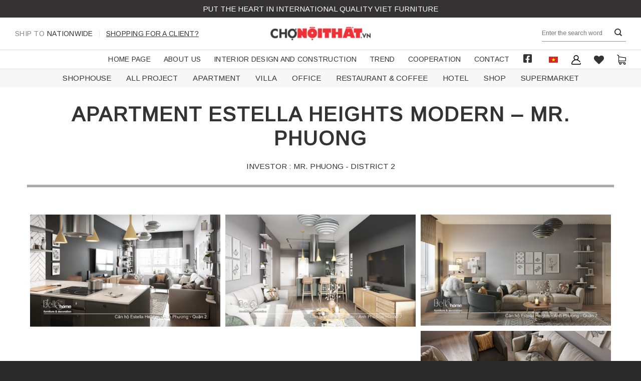

--- FILE ---
content_type: text/html; charset=UTF-8
request_url: https://chonoithat.vn/project/apartment-estella-heights-modern-mr-phuong/?lang=en
body_size: 28734
content:
<!DOCTYPE html>
<!--[if IE 9 ]> <html lang="en-US" prefix="og: https://ogp.me/ns#" class="ie9 loading-site no-js"> <![endif]-->
<!--[if IE 8 ]> <html lang="en-US" prefix="og: https://ogp.me/ns#" class="ie8 loading-site no-js"> <![endif]-->
<!--[if (gte IE 9)|!(IE)]><!--><html lang="en-US" prefix="og: https://ogp.me/ns#" class="loading-site no-js"> <!--<![endif]-->
<head><meta charset="UTF-8" /><script>if(navigator.userAgent.match(/MSIE|Internet Explorer/i)||navigator.userAgent.match(/Trident\/7\..*?rv:11/i)){var href=document.location.href;if(!href.match(/[?&]nowprocket/)){if(href.indexOf("?")==-1){if(href.indexOf("#")==-1){document.location.href=href+"?nowprocket=1"}else{document.location.href=href.replace("#","?nowprocket=1#")}}else{if(href.indexOf("#")==-1){document.location.href=href+"&nowprocket=1"}else{document.location.href=href.replace("#","&nowprocket=1#")}}}}</script><script>class RocketLazyLoadScripts{constructor(){this.v="1.2.4",this.triggerEvents=["keydown","mousedown","mousemove","touchmove","touchstart","touchend","wheel"],this.userEventHandler=this._triggerListener.bind(this),this.touchStartHandler=this._onTouchStart.bind(this),this.touchMoveHandler=this._onTouchMove.bind(this),this.touchEndHandler=this._onTouchEnd.bind(this),this.clickHandler=this._onClick.bind(this),this.interceptedClicks=[],window.addEventListener("pageshow",t=>{this.persisted=t.persisted}),window.addEventListener("DOMContentLoaded",()=>{this._preconnect3rdParties()}),this.delayedScripts={normal:[],async:[],defer:[]},this.trash=[],this.allJQueries=[]}_addUserInteractionListener(t){if(document.hidden){t._triggerListener();return}this.triggerEvents.forEach(e=>window.addEventListener(e,t.userEventHandler,{passive:!0})),window.addEventListener("touchstart",t.touchStartHandler,{passive:!0}),window.addEventListener("mousedown",t.touchStartHandler),document.addEventListener("visibilitychange",t.userEventHandler)}_removeUserInteractionListener(){this.triggerEvents.forEach(t=>window.removeEventListener(t,this.userEventHandler,{passive:!0})),document.removeEventListener("visibilitychange",this.userEventHandler)}_onTouchStart(t){"HTML"!==t.target.tagName&&(window.addEventListener("touchend",this.touchEndHandler),window.addEventListener("mouseup",this.touchEndHandler),window.addEventListener("touchmove",this.touchMoveHandler,{passive:!0}),window.addEventListener("mousemove",this.touchMoveHandler),t.target.addEventListener("click",this.clickHandler),this._renameDOMAttribute(t.target,"onclick","rocket-onclick"),this._pendingClickStarted())}_onTouchMove(t){window.removeEventListener("touchend",this.touchEndHandler),window.removeEventListener("mouseup",this.touchEndHandler),window.removeEventListener("touchmove",this.touchMoveHandler,{passive:!0}),window.removeEventListener("mousemove",this.touchMoveHandler),t.target.removeEventListener("click",this.clickHandler),this._renameDOMAttribute(t.target,"rocket-onclick","onclick"),this._pendingClickFinished()}_onTouchEnd(){window.removeEventListener("touchend",this.touchEndHandler),window.removeEventListener("mouseup",this.touchEndHandler),window.removeEventListener("touchmove",this.touchMoveHandler,{passive:!0}),window.removeEventListener("mousemove",this.touchMoveHandler)}_onClick(t){t.target.removeEventListener("click",this.clickHandler),this._renameDOMAttribute(t.target,"rocket-onclick","onclick"),this.interceptedClicks.push(t),t.preventDefault(),t.stopPropagation(),t.stopImmediatePropagation(),this._pendingClickFinished()}_replayClicks(){window.removeEventListener("touchstart",this.touchStartHandler,{passive:!0}),window.removeEventListener("mousedown",this.touchStartHandler),this.interceptedClicks.forEach(t=>{t.target.dispatchEvent(new MouseEvent("click",{view:t.view,bubbles:!0,cancelable:!0}))})}_waitForPendingClicks(){return new Promise(t=>{this._isClickPending?this._pendingClickFinished=t:t()})}_pendingClickStarted(){this._isClickPending=!0}_pendingClickFinished(){this._isClickPending=!1}_renameDOMAttribute(t,e,r){t.hasAttribute&&t.hasAttribute(e)&&(event.target.setAttribute(r,event.target.getAttribute(e)),event.target.removeAttribute(e))}_triggerListener(){this._removeUserInteractionListener(this),"loading"===document.readyState?document.addEventListener("DOMContentLoaded",this._loadEverythingNow.bind(this)):this._loadEverythingNow()}_preconnect3rdParties(){let t=[];document.querySelectorAll("script[type=rocketlazyloadscript][data-rocket-src]").forEach(e=>{let r=e.getAttribute("data-rocket-src");if(r&&0!==r.indexOf("data:")){0===r.indexOf("//")&&(r=location.protocol+r);try{let i=new URL(r).origin;i!==location.origin&&t.push({src:i,crossOrigin:e.crossOrigin||"module"===e.getAttribute("data-rocket-type")})}catch(n){}}}),t=[...new Map(t.map(t=>[JSON.stringify(t),t])).values()],this._batchInjectResourceHints(t,"preconnect")}async _loadEverythingNow(){this.lastBreath=Date.now(),this._delayEventListeners(),this._delayJQueryReady(this),this._handleDocumentWrite(),this._registerAllDelayedScripts(),this._preloadAllScripts(),await this._loadScriptsFromList(this.delayedScripts.normal),await this._loadScriptsFromList(this.delayedScripts.defer),await this._loadScriptsFromList(this.delayedScripts.async);try{await this._triggerDOMContentLoaded(),await this._pendingWebpackRequests(this),await this._triggerWindowLoad()}catch(t){console.error(t)}window.dispatchEvent(new Event("rocket-allScriptsLoaded")),this._waitForPendingClicks().then(()=>{this._replayClicks()}),this._emptyTrash()}_registerAllDelayedScripts(){document.querySelectorAll("script[type=rocketlazyloadscript]").forEach(t=>{t.hasAttribute("data-rocket-src")?t.hasAttribute("async")&&!1!==t.async?this.delayedScripts.async.push(t):t.hasAttribute("defer")&&!1!==t.defer||"module"===t.getAttribute("data-rocket-type")?this.delayedScripts.defer.push(t):this.delayedScripts.normal.push(t):this.delayedScripts.normal.push(t)})}async _transformScript(t){if(await this._littleBreath(),!0===t.noModule&&"noModule"in HTMLScriptElement.prototype){t.setAttribute("data-rocket-status","skipped");return}return new Promise(navigator.userAgent.indexOf("Firefox/")>0||""===navigator.vendor?e=>{let r=document.createElement("script");[...t.attributes].forEach(t=>{let e=t.nodeName;"type"!==e&&("data-rocket-type"===e&&(e="type"),"data-rocket-src"===e&&(e="src"),r.setAttribute(e,t.nodeValue))}),t.text&&(r.text=t.text),r.hasAttribute("src")?(r.addEventListener("load",e),r.addEventListener("error",e)):(r.text=t.text,e());try{t.parentNode.replaceChild(r,t)}catch(i){e()}}:e=>{function r(){t.setAttribute("data-rocket-status","failed"),e()}try{let i=t.getAttribute("data-rocket-type"),n=t.getAttribute("data-rocket-src");i?(t.type=i,t.removeAttribute("data-rocket-type")):t.removeAttribute("type"),t.addEventListener("load",function r(){t.setAttribute("data-rocket-status","executed"),e()}),t.addEventListener("error",r),n?(t.removeAttribute("data-rocket-src"),t.src=n):t.src="data:text/javascript;base64,"+window.btoa(unescape(encodeURIComponent(t.text)))}catch(s){r()}})}async _loadScriptsFromList(t){let e=t.shift();return e&&e.isConnected?(await this._transformScript(e),this._loadScriptsFromList(t)):Promise.resolve()}_preloadAllScripts(){this._batchInjectResourceHints([...this.delayedScripts.normal,...this.delayedScripts.defer,...this.delayedScripts.async],"preload")}_batchInjectResourceHints(t,e){var r=document.createDocumentFragment();t.forEach(t=>{let i=t.getAttribute&&t.getAttribute("data-rocket-src")||t.src;if(i){let n=document.createElement("link");n.href=i,n.rel=e,"preconnect"!==e&&(n.as="script"),t.getAttribute&&"module"===t.getAttribute("data-rocket-type")&&(n.crossOrigin=!0),t.crossOrigin&&(n.crossOrigin=t.crossOrigin),t.integrity&&(n.integrity=t.integrity),r.appendChild(n),this.trash.push(n)}}),document.head.appendChild(r)}_delayEventListeners(){let t={};function e(e,r){!function e(r){!t[r]&&(t[r]={originalFunctions:{add:r.addEventListener,remove:r.removeEventListener},eventsToRewrite:[]},r.addEventListener=function(){arguments[0]=i(arguments[0]),t[r].originalFunctions.add.apply(r,arguments)},r.removeEventListener=function(){arguments[0]=i(arguments[0]),t[r].originalFunctions.remove.apply(r,arguments)});function i(e){return t[r].eventsToRewrite.indexOf(e)>=0?"rocket-"+e:e}}(e),t[e].eventsToRewrite.push(r)}function r(t,e){let r=t[e];Object.defineProperty(t,e,{get:()=>r||function(){},set(i){t["rocket"+e]=r=i}})}e(document,"DOMContentLoaded"),e(window,"DOMContentLoaded"),e(window,"load"),e(window,"pageshow"),e(document,"readystatechange"),r(document,"onreadystatechange"),r(window,"onload"),r(window,"onpageshow")}_delayJQueryReady(t){let e;function r(t){return t.split(" ").map(t=>"load"===t||0===t.indexOf("load.")?"rocket-jquery-load":t).join(" ")}function i(i){if(i&&i.fn&&!t.allJQueries.includes(i)){i.fn.ready=i.fn.init.prototype.ready=function(e){return t.domReadyFired?e.bind(document)(i):document.addEventListener("rocket-DOMContentLoaded",()=>e.bind(document)(i)),i([])};let n=i.fn.on;i.fn.on=i.fn.init.prototype.on=function(){return this[0]===window&&("string"==typeof arguments[0]||arguments[0]instanceof String?arguments[0]=r(arguments[0]):"object"==typeof arguments[0]&&Object.keys(arguments[0]).forEach(t=>{let e=arguments[0][t];delete arguments[0][t],arguments[0][r(t)]=e})),n.apply(this,arguments),this},t.allJQueries.push(i)}e=i}i(window.jQuery),Object.defineProperty(window,"jQuery",{get:()=>e,set(t){i(t)}})}async _pendingWebpackRequests(t){let e=document.querySelector("script[data-webpack]");async function r(){return new Promise(t=>{e.addEventListener("load",t),e.addEventListener("error",t)})}e&&(await r(),await t._requestAnimFrame(),await t._pendingWebpackRequests(t))}async _triggerDOMContentLoaded(){this.domReadyFired=!0,await this._littleBreath(),document.dispatchEvent(new Event("rocket-DOMContentLoaded")),await this._littleBreath(),window.dispatchEvent(new Event("rocket-DOMContentLoaded")),await this._littleBreath(),document.dispatchEvent(new Event("rocket-readystatechange")),await this._littleBreath(),document.rocketonreadystatechange&&document.rocketonreadystatechange()}async _triggerWindowLoad(){await this._littleBreath(),window.dispatchEvent(new Event("rocket-load")),await this._littleBreath(),window.rocketonload&&window.rocketonload(),await this._littleBreath(),this.allJQueries.forEach(t=>t(window).trigger("rocket-jquery-load")),await this._littleBreath();let t=new Event("rocket-pageshow");t.persisted=this.persisted,window.dispatchEvent(t),await this._littleBreath(),window.rocketonpageshow&&window.rocketonpageshow({persisted:this.persisted})}_handleDocumentWrite(){let t=new Map;document.write=document.writeln=function(e){let r=document.currentScript;r||console.error("WPRocket unable to document.write this: "+e);let i=document.createRange(),n=r.parentElement,s=t.get(r);void 0===s&&(s=r.nextSibling,t.set(r,s));let a=document.createDocumentFragment();i.setStart(a,0),a.appendChild(i.createContextualFragment(e)),n.insertBefore(a,s)}}async _littleBreath(){Date.now()-this.lastBreath>45&&(await this._requestAnimFrame(),this.lastBreath=Date.now())}async _requestAnimFrame(){return document.hidden?new Promise(t=>setTimeout(t)):new Promise(t=>requestAnimationFrame(t))}_emptyTrash(){this.trash.forEach(t=>t.remove())}static run(){let t=new RocketLazyLoadScripts;t._addUserInteractionListener(t)}}RocketLazyLoadScripts.run();</script>
	
	<link rel="profile" href="http://gmpg.org/xfn/11" />
	<link rel="pingback" href="https://chonoithat.vn/xmlrpc.php" />

					<script type="rocketlazyloadscript">document.documentElement.className = document.documentElement.className + ' yes-js js_active js'</script>
				<script type="rocketlazyloadscript">(function(html){html.className = html.className.replace(/\bno-js\b/,'js')})(document.documentElement);</script>
	<style>img:is([sizes="auto" i], [sizes^="auto," i]) { contain-intrinsic-size: 3000px 1500px }</style>
	<link rel="alternate" hreflang="en" href="https://chonoithat.vn/project/apartment-estella-heights-modern-mr-phuong/?lang=en" />
<link rel="alternate" hreflang="vi" href="https://chonoithat.vn/du-an/can-ho-estella-heights-hien-dai-anh-phuong/" />
<link rel="alternate" hreflang="x-default" href="https://chonoithat.vn/du-an/can-ho-estella-heights-hien-dai-anh-phuong/" />
<meta name="viewport" content="width=device-width, initial-scale=1, maximum-scale=1" />
<!-- Search Engine Optimization by Rank Math - https://rankmath.com/ -->
<title>APARTMENT ESTELLA HEIGHTS MODERN - MR. PHUONG</title>
<meta name="description" content="INVESTOR : MR. PHUONG - DISTRICT 2"/>
<meta name="robots" content="follow, index, max-snippet:-1, max-video-preview:-1, max-image-preview:large"/>
<link rel="canonical" href="https://chonoithat.vn/project/apartment-estella-heights-modern-mr-phuong/?lang=en" />
<meta property="og:locale" content="en_US" />
<meta property="og:type" content="article" />
<meta property="og:title" content="APARTMENT ESTELLA HEIGHTS MODERN - MR. PHUONG" />
<meta property="og:description" content="INVESTOR : MR. PHUONG - DISTRICT 2" />
<meta property="og:url" content="https://chonoithat.vn/project/apartment-estella-heights-modern-mr-phuong/?lang=en" />
<meta property="og:site_name" content="Bella Home | Put Our Mind and Heart into Vietnamese Furniture with International Quality" />
<meta property="og:updated_time" content="2021-01-26T10:44:47+07:00" />
<meta property="og:image" content="https://chonoithat.vn/wp-content/uploads/2020/11/6-1590500111-.jpg" />
<meta property="og:image:secure_url" content="https://chonoithat.vn/wp-content/uploads/2020/11/6-1590500111-.jpg" />
<meta property="og:image:width" content="950" />
<meta property="og:image:height" content="562" />
<meta property="og:image:alt" content="APARTMENT ESTELLA HEIGHTS MODERN &#8211; MR. PHUONG" />
<meta property="og:image:type" content="image/jpeg" />
<meta name="twitter:card" content="summary_large_image" />
<meta name="twitter:title" content="APARTMENT ESTELLA HEIGHTS MODERN - MR. PHUONG" />
<meta name="twitter:description" content="INVESTOR : MR. PHUONG - DISTRICT 2" />
<meta name="twitter:image" content="https://chonoithat.vn/wp-content/uploads/2020/11/6-1590500111-.jpg" />
<!-- /Rank Math WordPress SEO plugin -->

<link rel='dns-prefetch' href='//fonts.googleapis.com' />
<link rel="alternate" type="application/rss+xml" title="Bella Home | Put Our Mind and Heart into Vietnamese Furniture with International Quality &raquo; Feed" href="https://chonoithat.vn/feed/?lang=en" />
<link rel="alternate" type="application/rss+xml" title="Bella Home | Put Our Mind and Heart into Vietnamese Furniture with International Quality &raquo; Comments Feed" href="https://chonoithat.vn/comments/feed/?lang=en" />
<style id='classic-theme-styles-inline-css' type='text/css'>
/*! This file is auto-generated */
.wp-block-button__link{color:#fff;background-color:#32373c;border-radius:9999px;box-shadow:none;text-decoration:none;padding:calc(.667em + 2px) calc(1.333em + 2px);font-size:1.125em}.wp-block-file__button{background:#32373c;color:#fff;text-decoration:none}
</style>
<link data-minify="1" rel='stylesheet' id='wpml-blocks-css' href='https://chonoithat.vn/wp-content/cache/min/1/wp-content/plugins/sitepress-multilingual-cms/dist/css/blocks/styles.css?ver=1738809173' type='text/css' media='all' />
<link data-minify="1" rel='stylesheet' id='contact-form-7-css' href='https://chonoithat.vn/wp-content/cache/min/1/wp-content/plugins/contact-form-7/includes/css/styles.css?ver=1738809173' type='text/css' media='all' />
<link data-minify="1" rel='stylesheet' id='woof-css' href='https://chonoithat.vn/wp-content/cache/min/1/wp-content/plugins/woocommerce-products-filter/css/front.css?ver=1738809173' type='text/css' media='all' />
<style id='woof-inline-css' type='text/css'>

.woof_products_top_panel li span, .woof_products_top_panel2 li span{background: url(https://chonoithat.vn/wp-content/plugins/woocommerce-products-filter/img/delete.png);background-size: 14px 14px;background-repeat: no-repeat;background-position: right;}
.woof_edit_view{
                    display: none;
                }
.woof_price_search_container .price_slider_amount button.button{
                        display: none;
                    }

                    /***** END: hiding submit button of the price slider ******/

</style>
<link rel='stylesheet' id='chosen-drop-down-css' href='https://chonoithat.vn/wp-content/plugins/woocommerce-products-filter/js/chosen/chosen.min.css' type='text/css' media='all' />
<style id='woocommerce-inline-inline-css' type='text/css'>
.woocommerce form .form-row .required { visibility: visible; }
</style>
<link rel='stylesheet' id='wpml-legacy-horizontal-list-0-css' href='//chonoithat.vn/wp-content/plugins/sitepress-multilingual-cms/templates/language-switchers/legacy-list-horizontal/style.min.css' type='text/css' media='all' />
<link data-minify="1" rel='stylesheet' id='flatsome-woocommerce-wishlist-css' href='https://chonoithat.vn/wp-content/cache/min/1/wp-content/themes/flatsome/inc/integrations/wc-yith-wishlist/wishlist.css?ver=1738809173' type='text/css' media='all' />
<link data-minify="1" rel='stylesheet' id='flatsome-main-css' href='https://chonoithat.vn/wp-content/cache/min/1/wp-content/themes/flatsome/assets/css/flatsome.css?ver=1738809173' type='text/css' media='all' />
<style id='flatsome-main-inline-css' type='text/css'>
@font-face {
				font-family: "fl-icons";
				font-display: block;
				src: url(https://chonoithat.vn/wp-content/themes/flatsome/assets/css/icons/fl-icons.eot?v=3.14.2);
				src:
					url(https://chonoithat.vn/wp-content/themes/flatsome/assets/css/icons/fl-icons.eot#iefix?v=3.14.2) format("embedded-opentype"),
					url(https://chonoithat.vn/wp-content/themes/flatsome/assets/css/icons/fl-icons.woff2?v=3.14.2) format("woff2"),
					url(https://chonoithat.vn/wp-content/themes/flatsome/assets/css/icons/fl-icons.ttf?v=3.14.2) format("truetype"),
					url(https://chonoithat.vn/wp-content/themes/flatsome/assets/css/icons/fl-icons.woff?v=3.14.2) format("woff"),
					url(https://chonoithat.vn/wp-content/themes/flatsome/assets/css/icons/fl-icons.svg?v=3.14.2#fl-icons) format("svg");
			}
</style>
<link data-minify="1" rel='stylesheet' id='flatsome-shop-css' href='https://chonoithat.vn/wp-content/cache/min/1/wp-content/themes/flatsome/assets/css/flatsome-shop.css?ver=1738809173' type='text/css' media='all' />
<link data-minify="1" rel='stylesheet' id='flatsome-style-css' href='https://chonoithat.vn/wp-content/cache/min/1/wp-content/themes/flatsome-child/style.css?ver=1738809173' type='text/css' media='all' />
<link data-minify="1" rel='stylesheet' id='all-font-awesome-css' href='https://chonoithat.vn/wp-content/cache/min/1/wp-content/themes/flatsome-child/assets/fontsawesome/css/all.min.css?ver=1738809173' type='text/css' media='all' />
<link rel='stylesheet' id='style-fancybox-css' href='https://chonoithat.vn/wp-content/themes/flatsome-child/assets/fancybox/jquery.fancybox.min.css' type='text/css' media='all' />
<link rel='stylesheet' id='flatsome-googlefonts-css' href='//fonts.googleapis.com/css?family=Arimo%3Aregular%2Cregular%2Cregular%2Cregular%7CPattaya%3Aregular%2Cregular&#038;display=swap&#038;ver=3.9' type='text/css' media='all' />
<style id='rocket-lazyload-inline-css' type='text/css'>
.rll-youtube-player{position:relative;padding-bottom:56.23%;height:0;overflow:hidden;max-width:100%;}.rll-youtube-player:focus-within{outline: 2px solid currentColor;outline-offset: 5px;}.rll-youtube-player iframe{position:absolute;top:0;left:0;width:100%;height:100%;z-index:100;background:0 0}.rll-youtube-player img{bottom:0;display:block;left:0;margin:auto;max-width:100%;width:100%;position:absolute;right:0;top:0;border:none;height:auto;-webkit-transition:.4s all;-moz-transition:.4s all;transition:.4s all}.rll-youtube-player img:hover{-webkit-filter:brightness(75%)}.rll-youtube-player .play{height:100%;width:100%;left:0;top:0;position:absolute;background:url(https://chonoithat.vn/wp-content/plugins/wp-rocket/assets/img/youtube.png) no-repeat center;background-color: transparent !important;cursor:pointer;border:none;}
</style>
<script type="rocketlazyloadscript" data-rocket-type="text/javascript" data-rocket-src="https://chonoithat.vn/wp-includes/js/jquery/jquery.min.js" id="jquery-core-js" defer></script>
<link rel="https://api.w.org/" href="https://chonoithat.vn/wp-json/" /><meta name="generator" content="WordPress 6.7.4" />
<link rel='shortlink' href='https://chonoithat.vn/?p=27406&#038;lang=en' />
<link rel="alternate" title="oEmbed (JSON)" type="application/json+oembed" href="https://chonoithat.vn/wp-json/oembed/1.0/embed?url=https%3A%2F%2Fchonoithat.vn%2Fproject%2Fapartment-estella-heights-modern-mr-phuong%2F%3Flang%3Den" />
<link rel="alternate" title="oEmbed (XML)" type="text/xml+oembed" href="https://chonoithat.vn/wp-json/oembed/1.0/embed?url=https%3A%2F%2Fchonoithat.vn%2Fproject%2Fapartment-estella-heights-modern-mr-phuong%2F%3Flang%3Den&#038;format=xml" />
<meta name="generator" content="WPML ver:4.6.3 stt:1,57;" />
<meta name="generator" content="Site Kit by Google 1.102.0" /><!--[if IE]><link rel="stylesheet" type="text/css" href="https://chonoithat.vn/wp-content/themes/flatsome/assets/css/ie-fallback.css"><script src="//cdnjs.cloudflare.com/ajax/libs/html5shiv/3.6.1/html5shiv.js"></script><script>var head = document.getElementsByTagName('head')[0],style = document.createElement('style');style.type = 'text/css';style.styleSheet.cssText = ':before,:after{content:none !important';head.appendChild(style);setTimeout(function(){head.removeChild(style);}, 0);</script><script src="https://chonoithat.vn/wp-content/themes/flatsome/assets/libs/ie-flexibility.js"></script><![endif]--><!-- Facebook Pixel Code -->
<script type="rocketlazyloadscript">
!function(f,b,e,v,n,t,s)
{if(f.fbq)return;n=f.fbq=function(){n.callMethod?
n.callMethod.apply(n,arguments):n.queue.push(arguments)};
if(!f._fbq)f._fbq=n;n.push=n;n.loaded=!0;n.version='2.0';
n.queue=[];t=b.createElement(e);t.async=!0;
t.src=v;s=b.getElementsByTagName(e)[0];
s.parentNode.insertBefore(t,s)}(window,document,'script',
'https://connect.facebook.net/en_US/fbevents.js');
 fbq('init', '159322149291228'); 
fbq('track', 'PageView');
</script>
<noscript>
 <img height="1" width="1" 
src="https://www.facebook.com/tr?id=159322149291228&ev=PageView
&noscript=1"/>
</noscript>
<!-- End Facebook Pixel Code -->
<!-- Google Tag Manager -->
<script type="rocketlazyloadscript">(function(w,d,s,l,i){w[l]=w[l]||[];w[l].push({'gtm.start':
new Date().getTime(),event:'gtm.js'});var f=d.getElementsByTagName(s)[0],
j=d.createElement(s),dl=l!='dataLayer'?'&l='+l:'';j.async=true;j.src=
'https://www.googletagmanager.com/gtm.js?id='+i+dl;f.parentNode.insertBefore(j,f);
})(window,document,'script','dataLayer','GTM-W8MCSKD');</script>
<!-- End Google Tag Manager -->
<!-- Google tag (gtag.js) -->
<script type="rocketlazyloadscript" async data-rocket-src="https://www.googletagmanager.com/gtag/js?id=G-6N1W107SC9"></script>
<script type="rocketlazyloadscript">
  window.dataLayer = window.dataLayer || [];
  function gtag(){dataLayer.push(arguments);}
  gtag('js', new Date());

  gtag('config', 'G-6N1W107SC9');
</script>	<noscript><style>.woocommerce-product-gallery{ opacity: 1 !important; }</style></noscript>
	<link rel="icon" href="https://chonoithat.vn/wp-content/uploads/2022/08/cropped-logo-favicon-32x32.png" sizes="32x32" />
<link rel="icon" href="https://chonoithat.vn/wp-content/uploads/2022/08/cropped-logo-favicon-192x192.png" sizes="192x192" />
<link rel="apple-touch-icon" href="https://chonoithat.vn/wp-content/uploads/2022/08/cropped-logo-favicon-180x180.png" />
<meta name="msapplication-TileImage" content="https://chonoithat.vn/wp-content/uploads/2022/08/cropped-logo-favicon-270x270.png" />
<style id="custom-css" type="text/css">:root {--primary-color: #343232;}.full-width .ubermenu-nav, .container, .row{max-width: 1200px}.row.row-collapse{max-width: 1170px}.row.row-small{max-width: 1192.5px}.row.row-large{max-width: 1230px}.header-main{height: 64px}#logo img{max-height: 64px}#logo{width:200px;}.header-bottom{min-height: 35px}.header-top{min-height: 35px}.transparent .header-main{height: 94px}.transparent #logo img{max-height: 94px}.has-transparent + .page-title:first-of-type,.has-transparent + #main > .page-title,.has-transparent + #main > div > .page-title,.has-transparent + #main .page-header-wrapper:first-of-type .page-title{padding-top: 174px;}.header.show-on-scroll,.stuck .header-main{height:70px!important}.stuck #logo img{max-height: 70px!important}.search-form{ width: 35%;}.header-bg-color, .header-wrapper {background-color: rgba(255,255,255,0)}.header-bottom {background-color: rgba(255,255,255,0)}.header-main .nav > li > a{line-height: 32px }.header-wrapper:not(.stuck) .header-main .header-nav{margin-top: -1px }.stuck .header-main .nav > li > a{line-height: 50px }.header-bottom-nav > li > a{line-height: 25px }@media (max-width: 549px) {.header-main{height: 70px}#logo img{max-height: 70px}}.nav-dropdown-has-arrow.nav-dropdown-has-border li.has-dropdown:before{border-bottom-color: #f7f7f7;}.nav .nav-dropdown{border-color: #f7f7f7 }.nav-dropdown{font-size:100%}.nav-dropdown-has-arrow li.has-dropdown:after{border-bottom-color: #f7f7f7;}.nav .nav-dropdown{background-color: #f7f7f7}.header-top{background-color:#343232!important;}/* Color */.accordion-title.active, .has-icon-bg .icon .icon-inner,.logo a, .primary.is-underline, .primary.is-link, .badge-outline .badge-inner, .nav-outline > li.active> a,.nav-outline >li.active > a, .cart-icon strong,[data-color='primary'], .is-outline.primary{color: #343232;}/* Color !important */[data-text-color="primary"]{color: #343232!important;}/* Background Color */[data-text-bg="primary"]{background-color: #343232;}/* Background */.scroll-to-bullets a,.featured-title, .label-new.menu-item > a:after, .nav-pagination > li > .current,.nav-pagination > li > span:hover,.nav-pagination > li > a:hover,.has-hover:hover .badge-outline .badge-inner,button[type="submit"], .button.wc-forward:not(.checkout):not(.checkout-button), .button.submit-button, .button.primary:not(.is-outline),.featured-table .title,.is-outline:hover, .has-icon:hover .icon-label,.nav-dropdown-bold .nav-column li > a:hover, .nav-dropdown.nav-dropdown-bold > li > a:hover, .nav-dropdown-bold.dark .nav-column li > a:hover, .nav-dropdown.nav-dropdown-bold.dark > li > a:hover, .is-outline:hover, .tagcloud a:hover,.grid-tools a, input[type='submit']:not(.is-form), .box-badge:hover .box-text, input.button.alt,.nav-box > li > a:hover,.nav-box > li.active > a,.nav-pills > li.active > a ,.current-dropdown .cart-icon strong, .cart-icon:hover strong, .nav-line-bottom > li > a:before, .nav-line-grow > li > a:before, .nav-line > li > a:before,.banner, .header-top, .slider-nav-circle .flickity-prev-next-button:hover svg, .slider-nav-circle .flickity-prev-next-button:hover .arrow, .primary.is-outline:hover, .button.primary:not(.is-outline), input[type='submit'].primary, input[type='submit'].primary, input[type='reset'].button, input[type='button'].primary, .badge-inner{background-color: #343232;}/* Border */.nav-vertical.nav-tabs > li.active > a,.scroll-to-bullets a.active,.nav-pagination > li > .current,.nav-pagination > li > span:hover,.nav-pagination > li > a:hover,.has-hover:hover .badge-outline .badge-inner,.accordion-title.active,.featured-table,.is-outline:hover, .tagcloud a:hover,blockquote, .has-border, .cart-icon strong:after,.cart-icon strong,.blockUI:before, .processing:before,.loading-spin, .slider-nav-circle .flickity-prev-next-button:hover svg, .slider-nav-circle .flickity-prev-next-button:hover .arrow, .primary.is-outline:hover{border-color: #343232}.nav-tabs > li.active > a{border-top-color: #343232}.widget_shopping_cart_content .blockUI.blockOverlay:before { border-left-color: #343232 }.woocommerce-checkout-review-order .blockUI.blockOverlay:before { border-left-color: #343232 }/* Fill */.slider .flickity-prev-next-button:hover svg,.slider .flickity-prev-next-button:hover .arrow{fill: #343232;}/* Background Color */[data-icon-label]:after, .secondary.is-underline:hover,.secondary.is-outline:hover,.icon-label,.button.secondary:not(.is-outline),.button.alt:not(.is-outline), .badge-inner.on-sale, .button.checkout, .single_add_to_cart_button, .current .breadcrumb-step{ background-color:#f7ad1f; }[data-text-bg="secondary"]{background-color: #f7ad1f;}/* Color */.secondary.is-underline,.secondary.is-link, .secondary.is-outline,.stars a.active, .star-rating:before, .woocommerce-page .star-rating:before,.star-rating span:before, .color-secondary{color: #f7ad1f}/* Color !important */[data-text-color="secondary"]{color: #f7ad1f!important;}/* Border */.secondary.is-outline:hover{border-color:#f7ad1f}.success.is-underline:hover,.success.is-outline:hover,.success{background-color: #644935}.success-color, .success.is-link, .success.is-outline{color: #644935;}.success-border{border-color: #644935!important;}/* Color !important */[data-text-color="success"]{color: #644935!important;}/* Background Color */[data-text-bg="success"]{background-color: #644935;}.alert.is-underline:hover,.alert.is-outline:hover,.alert{background-color: #9a803f}.alert.is-link, .alert.is-outline, .color-alert{color: #9a803f;}/* Color !important */[data-text-color="alert"]{color: #9a803f!important;}/* Background Color */[data-text-bg="alert"]{background-color: #9a803f;}body{font-size: 95%;}@media screen and (max-width: 549px){body{font-size: 100%;}}body{font-family:"Arimo", sans-serif}body{font-weight: 0}body{color: #343232}.nav > li > a {font-family:"Arimo", sans-serif;}.mobile-sidebar-levels-2 .nav > li > ul > li > a {font-family:"Arimo", sans-serif;}.nav > li > a {font-weight: 0;}.mobile-sidebar-levels-2 .nav > li > ul > li > a {font-weight: 0;}h1,h2,h3,h4,h5,h6,.heading-font, .off-canvas-center .nav-sidebar.nav-vertical > li > a{font-family: "Arimo", sans-serif;}h1,h2,h3,h4,h5,h6,.heading-font,.banner h1,.banner h2{font-weight: 0;}h1,h2,h3,h4,h5,h6,.heading-font{color: #343232;}.alt-font{font-family: "Pattaya", sans-serif;}.alt-font{font-weight: 0!important;}.header:not(.transparent) .top-bar-nav > li > a {color: #ffffff;}.header:not(.transparent) .top-bar-nav.nav > li > a:hover,.header:not(.transparent) .top-bar-nav.nav > li.active > a,.header:not(.transparent) .top-bar-nav.nav > li.current > a,.header:not(.transparent) .top-bar-nav.nav > li > a.active,.header:not(.transparent) .top-bar-nav.nav > li > a.current{color: #ffffff;}.top-bar-nav.nav-line-bottom > li > a:before,.top-bar-nav.nav-line-grow > li > a:before,.top-bar-nav.nav-line > li > a:before,.top-bar-nav.nav-box > li > a:hover,.top-bar-nav.nav-box > li.active > a,.top-bar-nav.nav-pills > li > a:hover,.top-bar-nav.nav-pills > li.active > a{color:#FFF!important;background-color: #ffffff;}.header:not(.transparent) .header-bottom-nav.nav > li > a{color: #343232;}.header:not(.transparent) .header-bottom-nav.nav > li > a:hover,.header:not(.transparent) .header-bottom-nav.nav > li.active > a,.header:not(.transparent) .header-bottom-nav.nav > li.current > a,.header:not(.transparent) .header-bottom-nav.nav > li > a.active,.header:not(.transparent) .header-bottom-nav.nav > li > a.current{color: #f7ad1f;}.header-bottom-nav.nav-line-bottom > li > a:before,.header-bottom-nav.nav-line-grow > li > a:before,.header-bottom-nav.nav-line > li > a:before,.header-bottom-nav.nav-box > li > a:hover,.header-bottom-nav.nav-box > li.active > a,.header-bottom-nav.nav-pills > li > a:hover,.header-bottom-nav.nav-pills > li.active > a{color:#FFF!important;background-color: #f7ad1f;}a{color: #343232;}a:hover{color: #f7ad1f;}.tagcloud a:hover{border-color: #f7ad1f;background-color: #f7ad1f;}.widget a{color: #343232;}.widget a:hover{color: #f7ad1f;}.widget .tagcloud a:hover{border-color: #f7ad1f; background-color: #f7ad1f;}.is-divider{background-color: #343232;}.current .breadcrumb-step, [data-icon-label]:after, .button#place_order,.button.checkout,.checkout-button,.single_add_to_cart_button.button{background-color: #343232!important }.badge-inner.on-sale{background-color: #9a803f}.badge-inner.new-bubble{background-color: #9a803f}.star-rating span:before,.star-rating:before, .woocommerce-page .star-rating:before, .stars a:hover:after, .stars a.active:after{color: #224750}.price del, .product_list_widget del, del .woocommerce-Price-amount { color: #787878; }ins .woocommerce-Price-amount { color: #787878; }@media screen and (min-width: 550px){.products .box-vertical .box-image{min-width: 400px!important;width: 400px!important;}}.absolute-footer, html{background-color: #292929}/* Custom CSS */.scroll-to-bullets a, .featured-title, .label-new.menu-item > a:after, .nav-pagination > li > .current, .nav-pagination > li > span:hover, .nav-pagination > li > a:hover, .has-hover:hover .badge-outline .badge-inner, button[type="submit"], .button.wc-forward:not(.checkout):not(.checkout-button), .button.submit-button, .button.primary:not(.is-outline), .featured-table .title, .is-outline:hover, .has-icon:hover .icon-label, .nav-dropdown-bold .nav-column li > a:hover, .nav-dropdown.nav-dropdown-bold > li > a:hover, .nav-dropdown-bold.dark .nav-column li > a:hover, .nav-dropdown.nav-dropdown-bold.dark > li > a:hover, .is-outline:hover, .tagcloud a:hover, .grid-tools a, input[type='submit']:not(.is-form), .box-badge:hover .box-text, input.button.alt, .nav-box > li > a:hover, .nav-box > li.active > a, .nav-pills > li.active > a, .current-dropdown .cart-icon strong, .cart-icon:hover strong, .nav-line-bottom > li > a:before, .nav-line-grow > li > a:before, .nav-line > li > a:before, .banner, .header-top, .slider-nav-circle .flickity-prev-next-button:hover svg, .slider-nav-circle .flickity-prev-next-button:hover .arrow, .primary.is-outline:hover, .button.primary:not(.is-outline), input[type='submit'].primary, input[type='submit'].primary, input[type='reset'].button, input[type='button'].primary, .badge-inner{background-color: #625a67;}.product-short-description p,.module-product-detail { margin-bottom: 10px; }.label-new.menu-item > a:after{content:"New";}.label-hot.menu-item > a:after{content:"Hot";}.label-sale.menu-item > a:after{content:"Sale";}.label-popular.menu-item > a:after{content:"Popular";}</style><noscript><style id="rocket-lazyload-nojs-css">.rll-youtube-player, [data-lazy-src]{display:none !important;}</style></noscript></head>

<body class="project-template-default single single-project postid-27406 theme-flatsome woocommerce-no-js lightbox nav-dropdown-has-shadow nav-dropdown-has-border mobile-submenu-toggle">

<!-- Google Tag Manager (noscript) -->
<noscript><iframe src="https://www.googletagmanager.com/ns.html?id=GTM-W8MCSKD"
height="0" width="0" style="display:none;visibility:hidden"></iframe></noscript>
<!-- End Google Tag Manager (noscript) -->
<a class="skip-link screen-reader-text" href="#main">Skip to content</a>

<div id="wrapper">

	
	<header id="header" class="header header-full-width has-sticky sticky-jump">
		<div class="header-wrapper">
			<div id="top-bar" class="header-top hide-for-sticky nav-dark flex-has-center">
    <div class="flex-row container">
      <div class="flex-col hide-for-medium flex-left">
          <ul class="nav nav-left medium-nav-center nav-small  nav-divided">
                        </ul>
      </div>

      <div class="flex-col hide-for-medium flex-center">
          <ul class="nav nav-center nav-small  nav-divided">
              <li class="html custom html_topbar_left"><p><a href="#">Put the Heart in international QUALITY VIET FURNITURE</a></p></li>          </ul>
      </div>

      <div class="flex-col hide-for-medium flex-right">
         <ul class="nav top-bar-nav nav-right nav-small  nav-divided">
                        </ul>
      </div>

            <div class="flex-col show-for-medium flex-grow">
          <ul class="nav nav-center nav-small mobile-nav  nav-divided">
              <li class="html custom html_topbar_left"><p><a href="#">Put the Heart in international QUALITY VIET FURNITURE</a></p></li>          </ul>
      </div>
      
    </div>
</div>
<div id="masthead" class="header-main show-logo-center">
      <div class="header-inner flex-row container logo-center medium-logo-center" role="navigation">

          <!-- Logo -->
          <div id="logo" class="flex-col logo">
            <!-- Header logo -->
<a href="https://chonoithat.vn/?lang=en" title="Bella Home | Put Our Mind and Heart into Vietnamese Furniture with International Quality" rel="home">
    <img width="200" height="64" src="data:image/svg+xml,%3Csvg%20xmlns='http://www.w3.org/2000/svg'%20viewBox='0%200%20200%2064'%3E%3C/svg%3E" class="header_logo header-logo" alt="Bella Home | Put Our Mind and Heart into Vietnamese Furniture with International Quality" data-lazy-src="https://chonoithat.vn/wp-content/uploads/2020/10/logo.png"/><noscript><img width="200" height="64" src="https://chonoithat.vn/wp-content/uploads/2020/10/logo.png" class="header_logo header-logo" alt="Bella Home | Put Our Mind and Heart into Vietnamese Furniture with International Quality"/></noscript><img  width="200" height="64" src="data:image/svg+xml,%3Csvg%20xmlns='http://www.w3.org/2000/svg'%20viewBox='0%200%20200%2064'%3E%3C/svg%3E" class="header-logo-dark" alt="Bella Home | Put Our Mind and Heart into Vietnamese Furniture with International Quality" data-lazy-src="https://chonoithat.vn/wp-content/uploads/2020/10/logo.png"/><noscript><img  width="200" height="64" src="https://chonoithat.vn/wp-content/uploads/2020/10/logo.png" class="header-logo-dark" alt="Bella Home | Put Our Mind and Heart into Vietnamese Furniture with International Quality"/></noscript></a>
          </div>

          <!-- Mobile Left Elements -->
          <div class="flex-col show-for-medium flex-left">
            <ul class="mobile-nav nav nav-left ">
              <li class="nav-icon has-icon">
  		<a href="#" data-open="#main-menu" data-pos="left" data-bg="main-menu-overlay" data-color="" class="is-small" aria-label="Menu" aria-controls="main-menu" aria-expanded="false">
		
		  <i class="icon-menu" ></i>
		  		</a>
	</li>            </ul>
          </div>

          <!-- Left Elements -->
          <div class="flex-col hide-for-medium flex-left
            ">
            <ul class="header-nav header-nav-main nav nav-left  nav-divided nav-spacing-xlarge nav-uppercase" >
              <li class="html custom html_topbar_right"><a href="#"><span>Ship to </span> Nationwide</a></li><li id="menu-item-20165" class="menu-item menu-item-type-post_type menu-item-object-page menu-item-20165 menu-item-design-default"><a href="https://chonoithat.vn/contact/?lang=en" class="nav-top-link">Shopping for a client?</a></li>
            </ul>
          </div>

          <!-- Right Elements -->
          <div class="flex-col hide-for-medium flex-right">
            <ul class="header-nav header-nav-main nav nav-right  nav-divided nav-spacing-xlarge nav-uppercase">
              <li class="header-search-form search-form html relative has-icon">
	<div class="header-search-form-wrapper">
		<div class="searchform-wrapper ux-search-box relative is-normal"><form role="search" method="get" class="searchform" action="https://chonoithat.vn/?lang=en">
	<div class="flex-row relative">
						<div class="flex-col flex-grow">
			<label class="screen-reader-text" for="woocommerce-product-search-field-0">Search for:</label>
			<input type="search" id="woocommerce-product-search-field-0" class="search-field mb-0" placeholder="Enter the search word" value="" name="s" />
			<input type="hidden" name="post_type" value="product" />
							<input type="hidden" name="lang" value="en" />
					</div>
		<div class="flex-col">
			<button type="submit" value="Search" class="ux-search-submit submit-button secondary button icon mb-0" aria-label="Submit">
				<i class="icon-search" ></i>			</button>
		</div>
	</div>
	<div class="live-search-results text-left z-top"></div>
<input type='hidden' name='lang' value='en' /></form>
</div>	</div>
</li>            </ul>
          </div>

          <!-- Mobile Right Elements -->
          <div class="flex-col show-for-medium flex-right">
            <ul class="mobile-nav nav nav-right ">
              <li class="html custom html_nav_position_text_top">
<div class="wpml-ls-statics-shortcode_actions wpml-ls wpml-ls-legacy-list-horizontal">
	<ul><li class="wpml-ls-slot-shortcode_actions wpml-ls-item wpml-ls-item-vi wpml-ls-first-item wpml-ls-last-item wpml-ls-item-legacy-list-horizontal">
				<a href="https://chonoithat.vn/du-an/can-ho-estella-heights-hien-dai-anh-phuong/" class="wpml-ls-link">
                                                        <img
            class="wpml-ls-flag"
            src="data:image/svg+xml,%3Csvg%20xmlns='http://www.w3.org/2000/svg'%20viewBox='0%200%200%200'%3E%3C/svg%3E"
            alt="Vietnamese"
            width=18
            height=12
    data-lazy-src="https://chonoithat.vn/wp-content/plugins/sitepress-multilingual-cms/res/flags/vi.png" /><noscript><img
            class="wpml-ls-flag"
            src="https://chonoithat.vn/wp-content/plugins/sitepress-multilingual-cms/res/flags/vi.png"
            alt="Vietnamese"
            width=18
            height=12
    /></noscript></a>
			</li></ul>
</div>
</li><li class="header-wishlist-icon has-icon">
	        <a href="https://chonoithat.vn/wishlist/?lang=en&wishlist-action" class="wishlist-link ">
            <i class="wishlist-icon icon-heart"
			   >
            </i>
        </a>
    </li>
<li class="account-item has-icon">
	<a href="https://chonoithat.vn/my-account/?lang=en"
	class="account-link-mobile is-small" title="My account">
	  <i class="icon-user" ></i>	</a>
</li>
<li class="cart-item has-icon">

      <a href="https://chonoithat.vn/cart/?lang=en" class="header-cart-link off-canvas-toggle nav-top-link is-small" data-open="#cart-popup" data-class="off-canvas-cart" title="Cart" data-pos="right">
  
  <span class="image-icon header-cart-icon" data-icon-label="0">
    <img class="cart-img-icon" alt="Cart" src="data:image/svg+xml,%3Csvg%20xmlns='http://www.w3.org/2000/svg'%20viewBox='0%200%200%200'%3E%3C/svg%3E" data-lazy-src="https://chonoithat.vn/wp-content/uploads/2020/10/cart.png"/><noscript><img class="cart-img-icon" alt="Cart" src="https://chonoithat.vn/wp-content/uploads/2020/10/cart.png"/></noscript>
  </span>
</a>

</li>
            </ul>
          </div>

      </div>
     
      </div><div id="wide-nav" class="header-bottom wide-nav flex-has-center">
    <div class="flex-row container">

                        <div class="flex-col hide-for-medium flex-left">
                <ul class="nav header-nav header-bottom-nav nav-left  nav-line-bottom nav-spacing-xlarge nav-uppercase">
                                    </ul>
            </div>
            
                        <div class="flex-col hide-for-medium flex-center">
                <ul class="nav header-nav header-bottom-nav nav-center  nav-line-bottom nav-spacing-xlarge nav-uppercase">
                    <li id="menu-item-30973" class="menu-item menu-item-type-post_type menu-item-object-page menu-item-home menu-item-30973 menu-item-design-default"><a href="https://chonoithat.vn/?lang=en" class="nav-top-link">HOME PAGE</a></li>
<li id="menu-item-30974" class="menu-item menu-item-type-post_type menu-item-object-page menu-item-30974 menu-item-design-default"><a href="https://chonoithat.vn/about-us/?lang=en" class="nav-top-link">About us</a></li>
<li id="menu-item-30975" class="menu-item menu-item-type-post_type menu-item-object-page menu-item-30975 menu-item-design-default"><a href="https://chonoithat.vn/interior-design-and-construction/?lang=en" class="nav-top-link">Interior Design and Construction</a></li>
<li id="menu-item-31002" class="menu-item menu-item-type-taxonomy menu-item-object-category menu-item-31002 menu-item-design-default"><a href="https://chonoithat.vn/categories/trend/?lang=en" class="nav-top-link">TREND</a></li>
<li id="menu-item-30977" class="menu-item menu-item-type-post_type menu-item-object-page menu-item-30977 menu-item-design-default"><a href="https://chonoithat.vn/cooperation/?lang=en" class="nav-top-link">COOPERATION</a></li>
<li id="menu-item-30978" class="menu-item menu-item-type-post_type menu-item-object-page menu-item-30978 menu-item-design-default"><a href="https://chonoithat.vn/contact/?lang=en" class="nav-top-link">Contact</a></li>
<li id="menu-item-30996" class="icon menu-item menu-item-type-custom menu-item-object-custom menu-item-30996 menu-item-design-default"><a href="https://www.facebook.com/Bellahomevn.vn/" class="nav-top-link"><i class="fab fa-facebook-square"></i>Facebook</a></li>
                </ul>
            </div>
            
                        <div class="flex-col hide-for-medium flex-right flex-grow">
              <ul class="nav header-nav header-bottom-nav nav-right  nav-line-bottom nav-spacing-xlarge nav-uppercase">
                   <li class="html custom html_nav_position_text_top">
<div class="wpml-ls-statics-shortcode_actions wpml-ls wpml-ls-legacy-list-horizontal">
	<ul><li class="wpml-ls-slot-shortcode_actions wpml-ls-item wpml-ls-item-vi wpml-ls-first-item wpml-ls-last-item wpml-ls-item-legacy-list-horizontal">
				<a href="https://chonoithat.vn/du-an/can-ho-estella-heights-hien-dai-anh-phuong/" class="wpml-ls-link">
                                                        <img
            class="wpml-ls-flag"
            src="data:image/svg+xml,%3Csvg%20xmlns='http://www.w3.org/2000/svg'%20viewBox='0%200%200%200'%3E%3C/svg%3E"
            alt="Vietnamese"
            width=18
            height=12
    data-lazy-src="https://chonoithat.vn/wp-content/plugins/sitepress-multilingual-cms/res/flags/vi.png" /><noscript><img
            class="wpml-ls-flag"
            src="https://chonoithat.vn/wp-content/plugins/sitepress-multilingual-cms/res/flags/vi.png"
            alt="Vietnamese"
            width=18
            height=12
    /></noscript></a>
			</li></ul>
</div>
</li><li class="account-item has-icon
    "
>

<a href="https://chonoithat.vn/my-account/?lang=en"
    class="nav-top-link nav-top-not-logged-in "
    data-open="#login-form-popup"  >
  <i class="icon-user" ></i>
</a>



</li>
<li class="header-wishlist-icon">
    <a href="https://chonoithat.vn/wishlist/?lang=en&wishlist-action" class="wishlist-link is-small">
  	          <i class="wishlist-icon icon-heart"
        >
      </i>
      </a>
  </li><li class="cart-item has-icon">

	<a href="https://chonoithat.vn/cart/?lang=en" class="header-cart-link off-canvas-toggle nav-top-link is-small" data-open="#cart-popup" data-class="off-canvas-cart" title="Cart" data-pos="right">


  <span class="image-icon header-cart-icon" data-icon-label="0">
    <img class="cart-img-icon" alt="Cart" src="data:image/svg+xml,%3Csvg%20xmlns='http://www.w3.org/2000/svg'%20viewBox='0%200%200%200'%3E%3C/svg%3E" data-lazy-src="https://chonoithat.vn/wp-content/uploads/2020/10/cart.png"/><noscript><img class="cart-img-icon" alt="Cart" src="https://chonoithat.vn/wp-content/uploads/2020/10/cart.png"/></noscript>
  </span>
</a>



  <!-- Cart Sidebar Popup -->
  <div id="cart-popup" class="mfp-hide widget_shopping_cart">
  <div class="cart-popup-inner inner-padding">
      <div class="cart-popup-title text-center">
          <h4 class="uppercase">Cart</h4>
          <div class="is-divider"></div>
      </div>
      <div class="widget_shopping_cart_content">
          

	<p class="woocommerce-mini-cart__empty-message">No products in the cart.</p>


      </div>
            <div class="cart-sidebar-content relative"></div>  </div>
  </div>

</li>
              </ul>
            </div>
            
                          <div class="flex-col show-for-medium flex-grow">
                  <ul class="nav header-bottom-nav nav-center mobile-nav  nav-line-bottom nav-spacing-xlarge nav-uppercase">
                      <li class="header-search-form search-form html relative has-icon">
	<div class="header-search-form-wrapper">
		<div class="searchform-wrapper ux-search-box relative is-normal"><form role="search" method="get" class="searchform" action="https://chonoithat.vn/?lang=en">
	<div class="flex-row relative">
						<div class="flex-col flex-grow">
			<label class="screen-reader-text" for="woocommerce-product-search-field-1">Search for:</label>
			<input type="search" id="woocommerce-product-search-field-1" class="search-field mb-0" placeholder="Enter the search word" value="" name="s" />
			<input type="hidden" name="post_type" value="product" />
							<input type="hidden" name="lang" value="en" />
					</div>
		<div class="flex-col">
			<button type="submit" value="Search" class="ux-search-submit submit-button secondary button icon mb-0" aria-label="Submit">
				<i class="icon-search" ></i>			</button>
		</div>
	</div>
	<div class="live-search-results text-left z-top"></div>
<input type='hidden' name='lang' value='en' /></form>
</div>	</div>
</li>                  </ul>
              </div>
            
    </div>
</div>

	<section class="section" id="section_1806395167">
		<div class="bg section-bg fill bg-fill bg-loaded bg-loaded" >

			
			
			

		</div>

		<div class="section-content relative">
			

<div class="row row-collapse"  id="row-2033759032">


	<div id="col-1575813422" class="col small-12 large-12"  >
				<div class="col-inner"  >
			
			

<ul class="sidebar-wrapper ul-reset mh-menu-horizontal"><aside id="nav_menu-12" class="widget widget_nav_menu"><div class="menu-widget-submenu-2-english-container"><ul id="menu-widget-submenu-2-english" class="menu"><li id="menu-item-20171" class="menu-item menu-item-type-taxonomy menu-item-object-category-project menu-item-20171"><a href="https://chonoithat.vn/category-project/shophouse/?lang=en">SHOPHOUSE</a></li>
<li id="menu-item-20174" class="menu-item menu-item-type-post_type menu-item-object-page menu-item-20174"><a href="https://chonoithat.vn/all-project/?lang=en">ALL PROJECT</a></li>
<li id="menu-item-20167" class="menu-item menu-item-type-taxonomy menu-item-object-category-project current-project-ancestor current-menu-parent current-project-parent menu-item-20167"><a href="https://chonoithat.vn/category-project/apartment/?lang=en">APARTMENT</a></li>
<li id="menu-item-20166" class="menu-item menu-item-type-taxonomy menu-item-object-category-project menu-item-20166"><a href="https://chonoithat.vn/category-project/villa/?lang=en">VILLA</a></li>
<li id="menu-item-20173" class="menu-item menu-item-type-taxonomy menu-item-object-category-project menu-item-20173"><a href="https://chonoithat.vn/category-project/office/?lang=en">OFFICE</a></li>
<li id="menu-item-20170" class="menu-item menu-item-type-taxonomy menu-item-object-category-project menu-item-20170"><a href="https://chonoithat.vn/category-project/restaurant-coffe/?lang=en">RESTAURANT &#038; COFFEE</a></li>
<li id="menu-item-20169" class="menu-item menu-item-type-taxonomy menu-item-object-category-project menu-item-20169"><a href="https://chonoithat.vn/category-project/hotel/?lang=en">HOTEL</a></li>
<li id="menu-item-20168" class="menu-item menu-item-type-taxonomy menu-item-object-category-project menu-item-20168"><a href="https://chonoithat.vn/category-project/shop/?lang=en">SHOP</a></li>
<li id="menu-item-20172" class="menu-item menu-item-type-taxonomy menu-item-object-category-project menu-item-20172"><a href="https://chonoithat.vn/category-project/supermarket/?lang=en">SUPERMARKET</a></li>
</ul></div></aside></ul>


		</div>
					</div>

	

</div>

		</div>

		
<style>
#section_1806395167 {
  padding-top: 0px;
  padding-bottom: 0px;
  min-height: 36px;
  background-color: rgb(247, 247, 247);
}
</style>
	</section>
	<div class="header-bg-container fill"><div class="header-bg-image fill"></div><div class="header-bg-color fill"></div></div>		</div>
	</header>

	
	<main id="main" class="">


<div id="content" role="main" class="content-area">

  <section class="section mh-no-padding-bottom">
    <div class="section-content relative">
      <div class="row row-small">
        <div class="col medium-12 small-12 large-12">
          <div class="mh-entry-header text-center">
            <h1 class="mh-entry-title uppercase">APARTMENT ESTELLA HEIGHTS MODERN &#8211; MR. PHUONG</h1>
            <p>INVESTOR : MR. PHUONG - DISTRICT 2 </p>            <div class="mh-entry-divider"></div>
          </div>
        </div>
      </div>
    </div>
  </section>

	<div class="row"  id="row-484065809">

    
	<div id="col-1624939317" class="col mh-col-contact-services small-12 large-12"  >
				<div class="col-inner"  >
			
			

    <div class="mh-gallery-project grid"><div class="grid-sizer"></div>          <div class="grid-item">
            <div class="image-masonry">
              <a data-fancybox="gallery" data-srcset="https://chonoithat.vn/wp-content/uploads/2020/11/1-1590500111-.jpg" href="https://chonoithat.vn/wp-content/uploads/2020/11/1-1590500111-.jpg">
                <img src="data:image/svg+xml,%3Csvg%20xmlns='http://www.w3.org/2000/svg'%20viewBox='0%200%200%200'%3E%3C/svg%3E" data-lazy-src="https://chonoithat.vn/wp-content/uploads/2020/11/1-1590500111-.jpg"><noscript><img src="https://chonoithat.vn/wp-content/uploads/2020/11/1-1590500111-.jpg"></noscript>
              </a>
            </div>
          </div>
                  <div class="grid-item">
            <div class="image-masonry">
              <a data-fancybox="gallery" data-srcset="https://chonoithat.vn/wp-content/uploads/2020/11/2-1590500111-.jpg" href="https://chonoithat.vn/wp-content/uploads/2020/11/2-1590500111-.jpg">
                <img src="data:image/svg+xml,%3Csvg%20xmlns='http://www.w3.org/2000/svg'%20viewBox='0%200%200%200'%3E%3C/svg%3E" data-lazy-src="https://chonoithat.vn/wp-content/uploads/2020/11/2-1590500111-.jpg"><noscript><img src="https://chonoithat.vn/wp-content/uploads/2020/11/2-1590500111-.jpg"></noscript>
              </a>
            </div>
          </div>
                  <div class="grid-item">
            <div class="image-masonry">
              <a data-fancybox="gallery" data-srcset="https://chonoithat.vn/wp-content/uploads/2020/11/3-1590500111-.jpg" href="https://chonoithat.vn/wp-content/uploads/2020/11/3-1590500111-.jpg">
                <img src="data:image/svg+xml,%3Csvg%20xmlns='http://www.w3.org/2000/svg'%20viewBox='0%200%200%200'%3E%3C/svg%3E" data-lazy-src="https://chonoithat.vn/wp-content/uploads/2020/11/3-1590500111-.jpg"><noscript><img src="https://chonoithat.vn/wp-content/uploads/2020/11/3-1590500111-.jpg"></noscript>
              </a>
            </div>
          </div>
                  <div class="grid-item">
            <div class="image-masonry">
              <a data-fancybox="gallery" data-srcset="https://chonoithat.vn/wp-content/uploads/2020/11/4-1590500111-.jpg" href="https://chonoithat.vn/wp-content/uploads/2020/11/4-1590500111-.jpg">
                <img src="data:image/svg+xml,%3Csvg%20xmlns='http://www.w3.org/2000/svg'%20viewBox='0%200%200%200'%3E%3C/svg%3E" data-lazy-src="https://chonoithat.vn/wp-content/uploads/2020/11/4-1590500111-.jpg"><noscript><img src="https://chonoithat.vn/wp-content/uploads/2020/11/4-1590500111-.jpg"></noscript>
              </a>
            </div>
          </div>
                  <div class="grid-item">
            <div class="image-masonry">
              <a data-fancybox="gallery" data-srcset="https://chonoithat.vn/wp-content/uploads/2020/11/5-1590500111-.jpg" href="https://chonoithat.vn/wp-content/uploads/2020/11/5-1590500111-.jpg">
                <img src="data:image/svg+xml,%3Csvg%20xmlns='http://www.w3.org/2000/svg'%20viewBox='0%200%200%200'%3E%3C/svg%3E" data-lazy-src="https://chonoithat.vn/wp-content/uploads/2020/11/5-1590500111-.jpg"><noscript><img src="https://chonoithat.vn/wp-content/uploads/2020/11/5-1590500111-.jpg"></noscript>
              </a>
            </div>
          </div>
                  <div class="grid-item">
            <div class="image-masonry">
              <a data-fancybox="gallery" data-srcset="https://chonoithat.vn/wp-content/uploads/2020/11/6-1590500111-.jpg" href="https://chonoithat.vn/wp-content/uploads/2020/11/6-1590500111-.jpg">
                <img src="data:image/svg+xml,%3Csvg%20xmlns='http://www.w3.org/2000/svg'%20viewBox='0%200%200%200'%3E%3C/svg%3E" data-lazy-src="https://chonoithat.vn/wp-content/uploads/2020/11/6-1590500111-.jpg"><noscript><img src="https://chonoithat.vn/wp-content/uploads/2020/11/6-1590500111-.jpg"></noscript>
              </a>
            </div>
          </div>
                  <div class="grid-item">
            <div class="image-masonry">
              <a data-fancybox="gallery" data-srcset="https://chonoithat.vn/wp-content/uploads/2020/11/7-1590500111-.jpg" href="https://chonoithat.vn/wp-content/uploads/2020/11/7-1590500111-.jpg">
                <img src="data:image/svg+xml,%3Csvg%20xmlns='http://www.w3.org/2000/svg'%20viewBox='0%200%200%200'%3E%3C/svg%3E" data-lazy-src="https://chonoithat.vn/wp-content/uploads/2020/11/7-1590500111-.jpg"><noscript><img src="https://chonoithat.vn/wp-content/uploads/2020/11/7-1590500111-.jpg"></noscript>
              </a>
            </div>
          </div>
                  <div class="grid-item">
            <div class="image-masonry">
              <a data-fancybox="gallery" data-srcset="https://chonoithat.vn/wp-content/uploads/2020/11/8-1590500111-.jpg" href="https://chonoithat.vn/wp-content/uploads/2020/11/8-1590500111-.jpg">
                <img src="data:image/svg+xml,%3Csvg%20xmlns='http://www.w3.org/2000/svg'%20viewBox='0%200%200%200'%3E%3C/svg%3E" data-lazy-src="https://chonoithat.vn/wp-content/uploads/2020/11/8-1590500111-.jpg"><noscript><img src="https://chonoithat.vn/wp-content/uploads/2020/11/8-1590500111-.jpg"></noscript>
              </a>
            </div>
          </div>
                  <div class="grid-item">
            <div class="image-masonry">
              <a data-fancybox="gallery" data-srcset="https://chonoithat.vn/wp-content/uploads/2020/11/9-1590500111-.jpg" href="https://chonoithat.vn/wp-content/uploads/2020/11/9-1590500111-.jpg">
                <img src="data:image/svg+xml,%3Csvg%20xmlns='http://www.w3.org/2000/svg'%20viewBox='0%200%200%200'%3E%3C/svg%3E" data-lazy-src="https://chonoithat.vn/wp-content/uploads/2020/11/9-1590500111-.jpg"><noscript><img src="https://chonoithat.vn/wp-content/uploads/2020/11/9-1590500111-.jpg"></noscript>
              </a>
            </div>
          </div>
        </div>	<div id="gap-2050246171" class="gap-element clearfix" style="display:block; height:auto;">
		
<style>
#gap-2050246171 {
  padding-top: 30px;
}
</style>
	</div>
	<a href="https://chonoithat.vn/contact/?lang=en" target="_self" class="button white"  >
    <span>Liên hệ dịch vụ</span>
  </a>
  <script type="rocketlazyloadscript">window.addEventListener('DOMContentLoaded', function() {
    jQuery(document).ready(function ($) {

      // $('.grid').masonry({
      //   // options
      //   itemSelector: '.grid-item',
      //   horizontalOrder: true
      // });

      var $grid = $('.grid').masonry({
        itemSelector: '.grid-item',
        percentPosition: true,
        columnWidth: '.grid-sizer'
      });

      $grid.imagesLoaded().progress( function() {
        $grid.masonry();
      });

    });
  });</script>

  




    		</div>
					</div>

	

    </div><div class="row row-small"  id="row-1308243091">

    
	<div id="col-958551724" class="col small-12 large-12"  >
				<div class="col-inner"  >
			
			

    <div class="container section-title-container mh-title-simple" style="margin-bottom:0px;"><h3 class="section-title section-title-normal"><b></b><span class="section-title-main" style="font-size:160%;color:rgb(52, 50, 50);">Shop</span><b></b></h3></div>

    		</div>
					</div>

	
    
	<div id="col-1434038095" class="col small-12 large-12"  >
				<div class="col-inner"  >
			
			

    
  
    <div class="row large-columns-3 medium-columns-3 small-columns-1 row-small">
  	
	     
					
<div class="product-small col has-hover product type-product post-27761 status-publish first instock product_cat-sofas has-post-thumbnail sale shipping-taxable purchasable product-type-simple">
	<div class="col-inner">
	
<div class="badge-container absolute left top z-1">
		<div class="callout badge badge-circle"><div class="badge-inner secondary on-sale"><span class="onsale">-50%</span></div></div>
</div>
	<div class="product-small box ">
		<div class="box-image">
			<div class="image-zoom">
				<a href="https://chonoithat.vn/product/sofa-jf912/?lang=en">
					<img width="400" height="400" src="data:image/svg+xml,%3Csvg%20xmlns='http://www.w3.org/2000/svg'%20viewBox='0%200%20400%20400'%3E%3C/svg%3E" class="attachment-woocommerce_thumbnail size-woocommerce_thumbnail" alt="" decoding="async" fetchpriority="high" data-lazy-srcset="https://chonoithat.vn/wp-content/uploads/2020/11/6-23-400x400.jpg 400w, https://chonoithat.vn/wp-content/uploads/2020/11/6-23-600x600.jpg 600w, https://chonoithat.vn/wp-content/uploads/2020/11/6-23-150x150.jpg 150w, https://chonoithat.vn/wp-content/uploads/2020/11/6-23-768x768.jpg 768w, https://chonoithat.vn/wp-content/uploads/2020/11/6-23-100x100.jpg 100w, https://chonoithat.vn/wp-content/uploads/2020/11/6-23.jpg 900w" data-lazy-sizes="(max-width: 400px) 100vw, 400px" data-lazy-src="https://chonoithat.vn/wp-content/uploads/2020/11/6-23-400x400.jpg" /><noscript><img width="400" height="400" src="https://chonoithat.vn/wp-content/uploads/2020/11/6-23-400x400.jpg" class="attachment-woocommerce_thumbnail size-woocommerce_thumbnail" alt="" decoding="async" fetchpriority="high" srcset="https://chonoithat.vn/wp-content/uploads/2020/11/6-23-400x400.jpg 400w, https://chonoithat.vn/wp-content/uploads/2020/11/6-23-600x600.jpg 600w, https://chonoithat.vn/wp-content/uploads/2020/11/6-23-150x150.jpg 150w, https://chonoithat.vn/wp-content/uploads/2020/11/6-23-768x768.jpg 768w, https://chonoithat.vn/wp-content/uploads/2020/11/6-23-100x100.jpg 100w, https://chonoithat.vn/wp-content/uploads/2020/11/6-23.jpg 900w" sizes="(max-width: 400px) 100vw, 400px" /></noscript>				</a>
			</div>
			<div class="image-tools is-small top right show-on-hover">
						<div class="wishlist-icon">
			<button class="wishlist-button button is-outline circle icon" aria-label="Wishlist">
				<i class="icon-heart" ></i>			</button>
			<div class="wishlist-popup dark">
				
<div
	class="yith-wcwl-add-to-wishlist add-to-wishlist-27761  wishlist-fragment on-first-load"
	data-fragment-ref="27761"
	data-fragment-options="{&quot;base_url&quot;:&quot;&quot;,&quot;in_default_wishlist&quot;:false,&quot;is_single&quot;:false,&quot;show_exists&quot;:false,&quot;product_id&quot;:27761,&quot;parent_product_id&quot;:27761,&quot;product_type&quot;:&quot;simple&quot;,&quot;show_view&quot;:false,&quot;browse_wishlist_text&quot;:&quot;Danh s\u00e1ch y\u00eau th\u00edch&quot;,&quot;already_in_wishslist_text&quot;:&quot;&quot;,&quot;product_added_text&quot;:&quot;Product added!&quot;,&quot;heading_icon&quot;:&quot;fa-heart-o&quot;,&quot;available_multi_wishlist&quot;:false,&quot;disable_wishlist&quot;:false,&quot;show_count&quot;:false,&quot;ajax_loading&quot;:false,&quot;loop_position&quot;:&quot;after_add_to_cart&quot;,&quot;item&quot;:&quot;add_to_wishlist&quot;}"
>
			
			<!-- ADD TO WISHLIST -->
			
<div class="yith-wcwl-add-button">
		<a
		href="?add_to_wishlist=27761&#038;_wpnonce=b84c3e714d"
		class="add_to_wishlist single_add_to_wishlist button alt"
		data-product-id="27761"
		data-product-type="simple"
		data-original-product-id="27761"
		data-title="Add to wishlist"
		rel="nofollow"
	>
		<i class="yith-wcwl-icon fa fa-heart-o"></i>		<span>Add to wishlist</span>
	</a>
</div>

			<!-- COUNT TEXT -->
			
			</div>
			</div>
		</div>
					</div>
			<div class="image-tools is-small hide-for-small bottom left show-on-hover">
							</div>
			<div class="image-tools grid-tools text-center hide-for-small bottom hover-slide-in show-on-hover">
							</div>
			<!--  -->
		</div>

		<div class="box-text box-text-products">
			<div class="title-wrapper">		<p class="category uppercase is-smaller no-text-overflow product-cat op-7">
			Sofas		</p>
	<p class="name product-title woocommerce-loop-product__title"><a href="https://chonoithat.vn/product/sofa-jf912/?lang=en" class="woocommerce-LoopProduct-link woocommerce-loop-product__link">SOFA JF912</a></p></div><div class="price-wrapper">
	<span class="price"><del aria-hidden="true"><span class="woocommerce-Price-amount amount"><bdi>45,000,000&nbsp;<span class="woocommerce-Price-currencySymbol">&#8363;</span></bdi></span></del> <ins><span class="woocommerce-Price-amount amount"><bdi>22,500,000&nbsp;<span class="woocommerce-Price-currencySymbol">&#8363;</span></bdi></span></ins></span>
</div>		</div>
	</div>
		</div>
</div>
	            
					
<div class="product-small col has-hover product type-product post-27788 status-publish instock product_cat-sofas has-post-thumbnail sale shipping-taxable purchasable product-type-simple">
	<div class="col-inner">
	
<div class="badge-container absolute left top z-1">
		<div class="callout badge badge-circle"><div class="badge-inner secondary on-sale"><span class="onsale">-50%</span></div></div>
</div>
	<div class="product-small box ">
		<div class="box-image">
			<div class="image-zoom">
				<a href="https://chonoithat.vn/product/sofa-na665-m1v-na665-m2v-na665-m3v/?lang=en">
					<img width="400" height="400" src="data:image/svg+xml,%3Csvg%20xmlns='http://www.w3.org/2000/svg'%20viewBox='0%200%20400%20400'%3E%3C/svg%3E" class="attachment-woocommerce_thumbnail size-woocommerce_thumbnail" alt="" decoding="async" data-lazy-srcset="https://chonoithat.vn/wp-content/uploads/2020/11/2-35-400x400.jpg 400w, https://chonoithat.vn/wp-content/uploads/2020/11/2-35-600x600.jpg 600w, https://chonoithat.vn/wp-content/uploads/2020/11/2-35-150x150.jpg 150w, https://chonoithat.vn/wp-content/uploads/2020/11/2-35-768x768.jpg 768w, https://chonoithat.vn/wp-content/uploads/2020/11/2-35-100x100.jpg 100w, https://chonoithat.vn/wp-content/uploads/2020/11/2-35.jpg 900w" data-lazy-sizes="(max-width: 400px) 100vw, 400px" data-lazy-src="https://chonoithat.vn/wp-content/uploads/2020/11/2-35-400x400.jpg" /><noscript><img width="400" height="400" src="https://chonoithat.vn/wp-content/uploads/2020/11/2-35-400x400.jpg" class="attachment-woocommerce_thumbnail size-woocommerce_thumbnail" alt="" decoding="async" srcset="https://chonoithat.vn/wp-content/uploads/2020/11/2-35-400x400.jpg 400w, https://chonoithat.vn/wp-content/uploads/2020/11/2-35-600x600.jpg 600w, https://chonoithat.vn/wp-content/uploads/2020/11/2-35-150x150.jpg 150w, https://chonoithat.vn/wp-content/uploads/2020/11/2-35-768x768.jpg 768w, https://chonoithat.vn/wp-content/uploads/2020/11/2-35-100x100.jpg 100w, https://chonoithat.vn/wp-content/uploads/2020/11/2-35.jpg 900w" sizes="(max-width: 400px) 100vw, 400px" /></noscript>				</a>
			</div>
			<div class="image-tools is-small top right show-on-hover">
						<div class="wishlist-icon">
			<button class="wishlist-button button is-outline circle icon" aria-label="Wishlist">
				<i class="icon-heart" ></i>			</button>
			<div class="wishlist-popup dark">
				
<div
	class="yith-wcwl-add-to-wishlist add-to-wishlist-27788  wishlist-fragment on-first-load"
	data-fragment-ref="27788"
	data-fragment-options="{&quot;base_url&quot;:&quot;&quot;,&quot;in_default_wishlist&quot;:false,&quot;is_single&quot;:false,&quot;show_exists&quot;:false,&quot;product_id&quot;:27788,&quot;parent_product_id&quot;:27788,&quot;product_type&quot;:&quot;simple&quot;,&quot;show_view&quot;:false,&quot;browse_wishlist_text&quot;:&quot;Danh s\u00e1ch y\u00eau th\u00edch&quot;,&quot;already_in_wishslist_text&quot;:&quot;&quot;,&quot;product_added_text&quot;:&quot;Product added!&quot;,&quot;heading_icon&quot;:&quot;fa-heart-o&quot;,&quot;available_multi_wishlist&quot;:false,&quot;disable_wishlist&quot;:false,&quot;show_count&quot;:false,&quot;ajax_loading&quot;:false,&quot;loop_position&quot;:&quot;after_add_to_cart&quot;,&quot;item&quot;:&quot;add_to_wishlist&quot;}"
>
			
			<!-- ADD TO WISHLIST -->
			
<div class="yith-wcwl-add-button">
		<a
		href="?add_to_wishlist=27788&#038;_wpnonce=b84c3e714d"
		class="add_to_wishlist single_add_to_wishlist button alt"
		data-product-id="27788"
		data-product-type="simple"
		data-original-product-id="27788"
		data-title="Add to wishlist"
		rel="nofollow"
	>
		<i class="yith-wcwl-icon fa fa-heart-o"></i>		<span>Add to wishlist</span>
	</a>
</div>

			<!-- COUNT TEXT -->
			
			</div>
			</div>
		</div>
					</div>
			<div class="image-tools is-small hide-for-small bottom left show-on-hover">
							</div>
			<div class="image-tools grid-tools text-center hide-for-small bottom hover-slide-in show-on-hover">
							</div>
			<!--  -->
		</div>

		<div class="box-text box-text-products">
			<div class="title-wrapper">		<p class="category uppercase is-smaller no-text-overflow product-cat op-7">
			Sofas		</p>
	<p class="name product-title woocommerce-loop-product__title"><a href="https://chonoithat.vn/product/sofa-na665-m1v-na665-m2v-na665-m3v/?lang=en" class="woocommerce-LoopProduct-link woocommerce-loop-product__link">SOFA NA665-M1V, NA665-M2V, NA665-M3V</a></p></div><div class="price-wrapper">
	<span class="price"><del aria-hidden="true"><span class="woocommerce-Price-amount amount"><bdi>11,450,000&nbsp;<span class="woocommerce-Price-currencySymbol">&#8363;</span></bdi></span></del> <ins><span class="woocommerce-Price-amount amount"><bdi>5,725,000&nbsp;<span class="woocommerce-Price-currencySymbol">&#8363;</span></bdi></span></ins></span>
</div>		</div>
	</div>
		</div>
</div>
	            
					
<div class="product-small col has-hover product type-product post-27747 status-publish last instock product_cat-sofas has-post-thumbnail shipping-taxable purchasable product-type-simple">
	<div class="col-inner">
	
<div class="badge-container absolute left top z-1">
</div>
	<div class="product-small box ">
		<div class="box-image">
			<div class="image-zoom">
				<a href="https://chonoithat.vn/product/sofa-8152-1/?lang=en">
					<img width="400" height="400" src="data:image/svg+xml,%3Csvg%20xmlns='http://www.w3.org/2000/svg'%20viewBox='0%200%20400%20400'%3E%3C/svg%3E" class="attachment-woocommerce_thumbnail size-woocommerce_thumbnail" alt="" decoding="async" data-lazy-srcset="https://chonoithat.vn/wp-content/uploads/2020/11/1-32-400x400.jpg 400w, https://chonoithat.vn/wp-content/uploads/2020/11/1-32-600x600.jpg 600w, https://chonoithat.vn/wp-content/uploads/2020/11/1-32-150x150.jpg 150w, https://chonoithat.vn/wp-content/uploads/2020/11/1-32-768x768.jpg 768w, https://chonoithat.vn/wp-content/uploads/2020/11/1-32-100x100.jpg 100w, https://chonoithat.vn/wp-content/uploads/2020/11/1-32.jpg 900w" data-lazy-sizes="(max-width: 400px) 100vw, 400px" data-lazy-src="https://chonoithat.vn/wp-content/uploads/2020/11/1-32-400x400.jpg" /><noscript><img width="400" height="400" src="https://chonoithat.vn/wp-content/uploads/2020/11/1-32-400x400.jpg" class="attachment-woocommerce_thumbnail size-woocommerce_thumbnail" alt="" decoding="async" srcset="https://chonoithat.vn/wp-content/uploads/2020/11/1-32-400x400.jpg 400w, https://chonoithat.vn/wp-content/uploads/2020/11/1-32-600x600.jpg 600w, https://chonoithat.vn/wp-content/uploads/2020/11/1-32-150x150.jpg 150w, https://chonoithat.vn/wp-content/uploads/2020/11/1-32-768x768.jpg 768w, https://chonoithat.vn/wp-content/uploads/2020/11/1-32-100x100.jpg 100w, https://chonoithat.vn/wp-content/uploads/2020/11/1-32.jpg 900w" sizes="(max-width: 400px) 100vw, 400px" /></noscript>				</a>
			</div>
			<div class="image-tools is-small top right show-on-hover">
						<div class="wishlist-icon">
			<button class="wishlist-button button is-outline circle icon" aria-label="Wishlist">
				<i class="icon-heart" ></i>			</button>
			<div class="wishlist-popup dark">
				
<div
	class="yith-wcwl-add-to-wishlist add-to-wishlist-27747  wishlist-fragment on-first-load"
	data-fragment-ref="27747"
	data-fragment-options="{&quot;base_url&quot;:&quot;&quot;,&quot;in_default_wishlist&quot;:false,&quot;is_single&quot;:false,&quot;show_exists&quot;:false,&quot;product_id&quot;:27747,&quot;parent_product_id&quot;:27747,&quot;product_type&quot;:&quot;simple&quot;,&quot;show_view&quot;:false,&quot;browse_wishlist_text&quot;:&quot;Danh s\u00e1ch y\u00eau th\u00edch&quot;,&quot;already_in_wishslist_text&quot;:&quot;&quot;,&quot;product_added_text&quot;:&quot;Product added!&quot;,&quot;heading_icon&quot;:&quot;fa-heart-o&quot;,&quot;available_multi_wishlist&quot;:false,&quot;disable_wishlist&quot;:false,&quot;show_count&quot;:false,&quot;ajax_loading&quot;:false,&quot;loop_position&quot;:&quot;after_add_to_cart&quot;,&quot;item&quot;:&quot;add_to_wishlist&quot;}"
>
			
			<!-- ADD TO WISHLIST -->
			
<div class="yith-wcwl-add-button">
		<a
		href="?add_to_wishlist=27747&#038;_wpnonce=b84c3e714d"
		class="add_to_wishlist single_add_to_wishlist button alt"
		data-product-id="27747"
		data-product-type="simple"
		data-original-product-id="27747"
		data-title="Add to wishlist"
		rel="nofollow"
	>
		<i class="yith-wcwl-icon fa fa-heart-o"></i>		<span>Add to wishlist</span>
	</a>
</div>

			<!-- COUNT TEXT -->
			
			</div>
			</div>
		</div>
					</div>
			<div class="image-tools is-small hide-for-small bottom left show-on-hover">
							</div>
			<div class="image-tools grid-tools text-center hide-for-small bottom hover-slide-in show-on-hover">
							</div>
			<!--  -->
		</div>

		<div class="box-text box-text-products">
			<div class="title-wrapper">		<p class="category uppercase is-smaller no-text-overflow product-cat op-7">
			Sofas		</p>
	<p class="name product-title woocommerce-loop-product__title"><a href="https://chonoithat.vn/product/sofa-8152-1/?lang=en" class="woocommerce-LoopProduct-link woocommerce-loop-product__link">SOFA 8152-1</a></p></div><div class="price-wrapper">
	<span class="price"><span class="woocommerce-Price-amount amount"><bdi>4,720,000&nbsp;<span class="woocommerce-Price-currencySymbol">&#8363;</span></bdi></span></span>
</div>		</div>
	</div>
		</div>
</div>
	            
					
<div class="product-small col has-hover product type-product post-27783 status-publish first instock product_cat-sofas has-post-thumbnail sale shipping-taxable purchasable product-type-simple">
	<div class="col-inner">
	
<div class="badge-container absolute left top z-1">
		<div class="callout badge badge-circle"><div class="badge-inner secondary on-sale"><span class="onsale">-70%</span></div></div>
</div>
	<div class="product-small box ">
		<div class="box-image">
			<div class="image-zoom">
				<a href="https://chonoithat.vn/product/sofa-na719-m1-na719-m2-na719-m3/?lang=en">
					<img width="400" height="400" src="data:image/svg+xml,%3Csvg%20xmlns='http://www.w3.org/2000/svg'%20viewBox='0%200%20400%20400'%3E%3C/svg%3E" class="attachment-woocommerce_thumbnail size-woocommerce_thumbnail" alt="" decoding="async" data-lazy-srcset="https://chonoithat.vn/wp-content/uploads/2020/11/NA719-M1-M2-M3-400x400.jpg 400w, https://chonoithat.vn/wp-content/uploads/2020/11/NA719-M1-M2-M3-150x150.jpg 150w, https://chonoithat.vn/wp-content/uploads/2020/11/NA719-M1-M2-M3-100x100.jpg 100w, https://chonoithat.vn/wp-content/uploads/2020/11/NA719-M1-M2-M3.jpg 600w" data-lazy-sizes="(max-width: 400px) 100vw, 400px" data-lazy-src="https://chonoithat.vn/wp-content/uploads/2020/11/NA719-M1-M2-M3-400x400.jpg" /><noscript><img width="400" height="400" src="https://chonoithat.vn/wp-content/uploads/2020/11/NA719-M1-M2-M3-400x400.jpg" class="attachment-woocommerce_thumbnail size-woocommerce_thumbnail" alt="" decoding="async" srcset="https://chonoithat.vn/wp-content/uploads/2020/11/NA719-M1-M2-M3-400x400.jpg 400w, https://chonoithat.vn/wp-content/uploads/2020/11/NA719-M1-M2-M3-150x150.jpg 150w, https://chonoithat.vn/wp-content/uploads/2020/11/NA719-M1-M2-M3-100x100.jpg 100w, https://chonoithat.vn/wp-content/uploads/2020/11/NA719-M1-M2-M3.jpg 600w" sizes="(max-width: 400px) 100vw, 400px" /></noscript>				</a>
			</div>
			<div class="image-tools is-small top right show-on-hover">
						<div class="wishlist-icon">
			<button class="wishlist-button button is-outline circle icon" aria-label="Wishlist">
				<i class="icon-heart" ></i>			</button>
			<div class="wishlist-popup dark">
				
<div
	class="yith-wcwl-add-to-wishlist add-to-wishlist-27783  wishlist-fragment on-first-load"
	data-fragment-ref="27783"
	data-fragment-options="{&quot;base_url&quot;:&quot;&quot;,&quot;in_default_wishlist&quot;:false,&quot;is_single&quot;:false,&quot;show_exists&quot;:false,&quot;product_id&quot;:27783,&quot;parent_product_id&quot;:27783,&quot;product_type&quot;:&quot;simple&quot;,&quot;show_view&quot;:false,&quot;browse_wishlist_text&quot;:&quot;Danh s\u00e1ch y\u00eau th\u00edch&quot;,&quot;already_in_wishslist_text&quot;:&quot;&quot;,&quot;product_added_text&quot;:&quot;Product added!&quot;,&quot;heading_icon&quot;:&quot;fa-heart-o&quot;,&quot;available_multi_wishlist&quot;:false,&quot;disable_wishlist&quot;:false,&quot;show_count&quot;:false,&quot;ajax_loading&quot;:false,&quot;loop_position&quot;:&quot;after_add_to_cart&quot;,&quot;item&quot;:&quot;add_to_wishlist&quot;}"
>
			
			<!-- ADD TO WISHLIST -->
			
<div class="yith-wcwl-add-button">
		<a
		href="?add_to_wishlist=27783&#038;_wpnonce=b84c3e714d"
		class="add_to_wishlist single_add_to_wishlist button alt"
		data-product-id="27783"
		data-product-type="simple"
		data-original-product-id="27783"
		data-title="Add to wishlist"
		rel="nofollow"
	>
		<i class="yith-wcwl-icon fa fa-heart-o"></i>		<span>Add to wishlist</span>
	</a>
</div>

			<!-- COUNT TEXT -->
			
			</div>
			</div>
		</div>
					</div>
			<div class="image-tools is-small hide-for-small bottom left show-on-hover">
							</div>
			<div class="image-tools grid-tools text-center hide-for-small bottom hover-slide-in show-on-hover">
							</div>
			<!--  -->
		</div>

		<div class="box-text box-text-products">
			<div class="title-wrapper">		<p class="category uppercase is-smaller no-text-overflow product-cat op-7">
			Sofas		</p>
	<p class="name product-title woocommerce-loop-product__title"><a href="https://chonoithat.vn/product/sofa-na719-m1-na719-m2-na719-m3/?lang=en" class="woocommerce-LoopProduct-link woocommerce-loop-product__link">SOFA NA719-M1, NA719-M2, NA719-M3</a></p></div><div class="price-wrapper">
	<span class="price"><del aria-hidden="true"><span class="woocommerce-Price-amount amount"><bdi>14,900,000&nbsp;<span class="woocommerce-Price-currencySymbol">&#8363;</span></bdi></span></del> <ins><span class="woocommerce-Price-amount amount"><bdi>4,470,000&nbsp;<span class="woocommerce-Price-currencySymbol">&#8363;</span></bdi></span></ins></span>
</div>		</div>
	</div>
		</div>
</div>
	            	        </div>

    		</div>
					</div>

	

    </div>

    	
</div>

  <script type="rocketlazyloadscript">window.addEventListener('DOMContentLoaded', function() {
    jQuery(function() {
      var x =  jQuery('.mh-carosel-wap').children();
      for (i = 0; i < x.length ; i += 2) {
        x.slice(i,i+2).wrapAll('<div class="col medium-4 small-12 large-4"></div>');
      }

      jQuery('.mh-carosel-wap').flickity({
        // options
        cellAlign: 'left',
        contain: true,
        wrapAround: true,
        pauseAutoPlayOnHover: true,
        prevNextButtons: false,
        pageDots: true,
      });

    });
  });</script>



</main>

<footer id="footer" class="footer-wrapper">

		<section class="section mh-no-padding-bottom" id="section_1960002722">
		<div class="bg section-bg fill bg-fill bg-loaded bg-loaded" >

			
			
			

		</div>

		<div class="section-content relative">
			

<div class="row row-large mh-row-footer"  id="row-634418695">


	<div id="col-1870826379" class="col mh-col-footer medium-12 small-12 large-7"  >
				<div class="col-inner"  >
			
			

<div class="row row-small"  id="row-1746454724">


	<div id="col-1496353175" class="col mh-col-no-divider medium-6 small-12 large-4"  >
				<div class="col-inner dark"  >
			
			

<ul class="sidebar-wrapper ul-reset"><div id="nav_menu-2" class="col pb-0 widget widget_nav_menu"><span class="widget-title">Category</span><div class="is-divider small"></div><div class="menu-footer-danh-muc-english-container"><ul id="menu-footer-danh-muc-english" class="menu"><li id="menu-item-12074" class="menu-item menu-item-type-post_type menu-item-object-page menu-item-12074"><a href="https://chonoithat.vn/about-bellahome-vn/?lang=en">About us</a></li>
<li id="menu-item-12076" class="menu-item menu-item-type-post_type menu-item-object-page menu-item-12076"><a href="https://chonoithat.vn/interior-design-and-construction/?lang=en">Interior Design and Construction</a></li>
<li id="menu-item-12075" class="menu-item menu-item-type-post_type menu-item-object-page menu-item-12075"><a href="https://chonoithat.vn/shop/?lang=en">Shop</a></li>
<li id="menu-item-12077" class="menu-item menu-item-type-post_type menu-item-object-page menu-item-12077"><a href="https://chonoithat.vn/general-policies-and-provisions/?lang=en">General policies and regulations</a></li>
<li id="menu-item-12078" class="menu-item menu-item-type-post_type menu-item-object-page menu-item-12078"><a href="https://chonoithat.vn/delivering-receiving/?lang=en">Delivery and Receipt</a></li>
<li id="menu-item-12079" class="menu-item menu-item-type-post_type menu-item-object-page menu-item-12079"><a href="https://chonoithat.vn/exchange-and-return-instructions/?lang=en">Instructions on Exchange and Return</a></li>
<li id="menu-item-12080" class="menu-item menu-item-type-post_type menu-item-object-page menu-item-12080"><a href="https://chonoithat.vn/warranty/?lang=en">Warranty</a></li>
<li id="menu-item-12081" class="menu-item menu-item-type-post_type menu-item-object-page menu-item-12081"><a href="https://chonoithat.vn/thanh-toan-english/?lang=en">Payment</a></li>
<li id="menu-item-26131" class="menu-item menu-item-type-post_type menu-item-object-page menu-item-26131"><a href="https://chonoithat.vn/privacy-policy/?lang=en">Privacy policy</a></li>
</ul></div></div></ul>


		</div>
					</div>

	

	<div id="col-20877185" class="col mh-col-no-divider medium-6 small-12 large-5"  >
				<div class="col-inner dark"  >
			
			

<ul class="sidebar-wrapper ul-reset"><div id="nav_menu-3" class="col pb-0 widget widget_nav_menu"><span class="widget-title">Project Design &#038; Construction</span><div class="is-divider small"></div><div class="menu-footer-thiet-ke-thi-cong-du-an-english-container"><ul id="menu-footer-thiet-ke-thi-cong-du-an-english" class="menu"><li id="menu-item-30980" class="menu-item menu-item-type-taxonomy menu-item-object-category-project current-project-ancestor current-menu-parent current-project-parent menu-item-30980"><a href="https://chonoithat.vn/category-project/apartment/?lang=en">Apartment</a></li>
<li id="menu-item-30981" class="menu-item menu-item-type-taxonomy menu-item-object-category-project menu-item-30981"><a href="https://chonoithat.vn/category-project/shophouse/?lang=en">Shophouse</a></li>
<li id="menu-item-30982" class="menu-item menu-item-type-taxonomy menu-item-object-category-project menu-item-30982"><a href="https://chonoithat.vn/category-project/villa/?lang=en">Villa</a></li>
<li id="menu-item-30983" class="menu-item menu-item-type-taxonomy menu-item-object-category-project menu-item-30983"><a href="https://chonoithat.vn/category-project/office/?lang=en">Office</a></li>
<li id="menu-item-30984" class="menu-item menu-item-type-taxonomy menu-item-object-category-project menu-item-30984"><a href="https://chonoithat.vn/category-project/restaurant-coffe/?lang=en">Restaurant &#038; Coffee</a></li>
<li id="menu-item-12085" class="menu-item menu-item-type-taxonomy menu-item-object-category-project menu-item-12085"><a href="https://chonoithat.vn/category-project/hotel/?lang=en">Hotel</a></li>
<li id="menu-item-30987" class="menu-item menu-item-type-taxonomy menu-item-object-category-project menu-item-30987"><a href="https://chonoithat.vn/category-project/supermarket/?lang=en">Supermarket</a></li>
<li id="menu-item-12090" class="menu-item menu-item-type-taxonomy menu-item-object-category-project menu-item-12090"><a href="https://chonoithat.vn/category-project/shop/?lang=en">Shop</a></li>
</ul></div></div></ul>


		</div>
					</div>

	

	<div id="col-294458333" class="col mh-col-no-divider medium-6 small-12 large-3"  >
				<div class="col-inner dark"  >
			
			

<ul class="sidebar-wrapper ul-reset"><aside id="nav_menu-4" class="widget widget_nav_menu"><span class="widget-title">Co-operate</span><div class="menu-footer-hop-tac-footer-container"><ul id="menu-footer-hop-tac-footer" class="menu"><li class="menu-item menu-item-type-post_type menu-item-object-page menu-item-20165"><a href="https://chonoithat.vn/contact/?lang=en">Shopping for a client?</a></li>
<li id="menu-item-31046" class="menu-item menu-item-type-custom menu-item-object-custom menu-item-31046"><a href="https://chonoithat.vn/contact/?lang=en">For Architect</a></li>
<li id="menu-item-31048" class="menu-item menu-item-type-custom menu-item-object-custom menu-item-31048"><a href="https://chonoithat.vn/contact/?lang=en">For Collaborator</a></li>
<li id="menu-item-31047" class="menu-item menu-item-type-custom menu-item-object-custom menu-item-31047"><a href="https://chonoithat.vn/contact/?lang=en">Bulk orders</a></li>
</ul></div></aside></ul>


		</div>
					</div>

	

</div>

		</div>
					</div>

	

	<div id="col-1909779027" class="col mh-col-footer mh-col-footer-contact medium-12 small-12 large-5"  >
				<div class="col-inner dark"  >
			
			

<ul class="sidebar-wrapper ul-reset"><aside id="custom_html-2" class="widget_text widget widget_custom_html"><span class="widget-title">Get deals today</span><div class="textwidget custom-html-widget">
<div class="wpcf7 no-js" id="wpcf7-f14414-o1" lang="en-US" dir="ltr">
<div class="screen-reader-response"><p role="status" aria-live="polite" aria-atomic="true"></p> <ul></ul></div>
<form action="/project/apartment-estella-heights-modern-mr-phuong/?lang=en#wpcf7-f14414-o1" method="post" class="wpcf7-form init" aria-label="Contact form" novalidate="novalidate" data-status="init">
<div style="display: none;">
<input type="hidden" name="_wpcf7" value="14414" />
<input type="hidden" name="_wpcf7_version" value="5.7.7" />
<input type="hidden" name="_wpcf7_locale" value="en_US" />
<input type="hidden" name="_wpcf7_unit_tag" value="wpcf7-f14414-o1" />
<input type="hidden" name="_wpcf7_container_post" value="0" />
<input type="hidden" name="_wpcf7_posted_data_hash" value="" />
</div>
<div class="flex-row form-flat small-flex-wrap mh-form-newsletter">
	<div class="flex-col flex-grow">
		<p><span class="wpcf7-form-control-wrap" data-name="email-608"><input size="40" class="wpcf7-form-control wpcf7-text wpcf7-email wpcf7-validates-as-required wpcf7-validates-as-email mh-input" aria-required="true" aria-invalid="false" placeholder="Enter your Email(*)" value="" type="email" name="email-608" /></span>
		</p>
	</div>
	<div class="flex-col">
		<p><input class="wpcf7-form-control has-spinner wpcf7-submit mh-submit" type="submit" value="Registration" />
		</p>
	</div>
</div><div class="wpcf7-response-output" aria-hidden="true"></div>
</form>
</div>
</div></aside><aside id="nav_menu-5" class="widget widget_nav_menu"><span class="widget-title">Contact information</span><div class="menu-footer-thong-tin-lien-he-english-container"><ul id="menu-footer-thong-tin-lien-he-english" class="menu"><li id="menu-item-12096" class="menu-item menu-item-type-custom menu-item-object-custom menu-item-12096"><a href="#"><img class="icon-img" src="data:image/svg+xml,%3Csvg%20xmlns='http://www.w3.org/2000/svg'%20viewBox='0%200%200%200'%3E%3C/svg%3E" data-lazy-src="https://chonoithat.vn/wp-content/uploads/2020/10/map.png" /><noscript><img class="icon-img" src="https://chonoithat.vn/wp-content/uploads/2020/10/map.png" /></noscript>Update</a></li>
<li id="menu-item-12100" class="menu-item menu-item-type-custom menu-item-object-custom menu-item-12100"><a href="#"><img class="icon-img" src="data:image/svg+xml,%3Csvg%20xmlns='http://www.w3.org/2000/svg'%20viewBox='0%200%200%200'%3E%3C/svg%3E" data-lazy-src="https://chonoithat.vn/wp-content/uploads/2020/10/phone.png" /><noscript><img class="icon-img" src="https://chonoithat.vn/wp-content/uploads/2020/10/phone.png" /></noscript>Update</a></li>
<li id="menu-item-12101" class="menu-item menu-item-type-custom menu-item-object-custom menu-item-12101"><a href="#"><img class="icon-img" src="data:image/svg+xml,%3Csvg%20xmlns='http://www.w3.org/2000/svg'%20viewBox='0%200%200%200'%3E%3C/svg%3E" data-lazy-src="https://chonoithat.vn/wp-content/uploads/2020/10/map.png" /><noscript><img class="icon-img" src="https://chonoithat.vn/wp-content/uploads/2020/10/map.png" /></noscript>Office in Singapore: 10 Ang Mo Kio ave 2, 05-07, S567696.</a></li>
<li id="menu-item-12102" class="menu-item menu-item-type-custom menu-item-object-custom menu-item-12102"><a href="#"><img class="icon-img" src="data:image/svg+xml,%3Csvg%20xmlns='http://www.w3.org/2000/svg'%20viewBox='0%200%200%200'%3E%3C/svg%3E" data-lazy-src="https://chonoithat.vn/wp-content/uploads/2020/10/phone.png" /><noscript><img class="icon-img" src="https://chonoithat.vn/wp-content/uploads/2020/10/phone.png" /></noscript>(+65) 87132348</a></li>
<li id="menu-item-12103" class="menu-item menu-item-type-custom menu-item-object-custom menu-item-12103"><a href="#"><img class="icon-img" src="data:image/svg+xml,%3Csvg%20xmlns='http://www.w3.org/2000/svg'%20viewBox='0%200%200%200'%3E%3C/svg%3E" data-lazy-src="https://chonoithat.vn/wp-content/uploads/2020/10/mail.png" /><noscript><img class="icon-img" src="https://chonoithat.vn/wp-content/uploads/2020/10/mail.png" /></noscript>info@chonoithat.vn</a></li>
</ul></div></aside></ul>


		</div>
					</div>

	

</div>
<div class="row row-small align-middle"  id="row-199445936">


	<div id="col-709221615" class="col mh-col-footer-bottom medium-12 small-12 large-8"  >
				<div class="col-inner dark"  >
			
			

<div class="social-icons follow-icons" ><a href="https://www.facebook.com/Bellahomevn.vn/" target="_blank" data-label="Facebook" rel="noopener noreferrer nofollow" class="icon plain facebook tooltip" title="Follow on Facebook" aria-label="Follow on Facebook"><i class="icon-facebook" ></i></a><a href="https://www.instagram.com/bellahome.vn/" target="_blank" rel="noopener noreferrer nofollow" data-label="Instagram" class="icon plain  instagram tooltip" title="Follow on Instagram" aria-label="Follow on Instagram"><i class="icon-instagram" ></i></a><a href="https://www.youtube.com/channel/UCTlpzloyqWWD7ujMEQAYYfg" target="_blank" rel="noopener noreferrer nofollow" data-label="YouTube" class="icon plain  youtube tooltip" title="Follow on YouTube" aria-label="Follow on YouTube"><i class="icon-youtube" ></i></a></div>

	<div id="gap-315099871" class="gap-element clearfix" style="display:block; height:auto;">
		
<style>
#gap-315099871 {
  padding-top: 5px;
}
</style>
	</div>
	

<p><span style="font-weight: 400;">Business registration certificate: 0304645747 – Dated: 23/10/2006, the fourth registration for change dated 19/3/2014</span></p>
<p><span style="font-weight: 400;">Issued by Business registration office – Ho Chi Minh City Department of Planning and Investment - A Dong Furniture and Advertising Company Limited</span></p>

		</div>
					</div>

	

	<div id="col-1249235991" class="col mh-col-footer-dmca medium-12 small-12 large-4"  >
				<div class="col-inner text-right dark"  >
			
			


	<a class="plain" href="http://online.gov.vn/Home/WebDetails/37625"  >	<div class="icon-box featured-box icon-box-top text-left"  style="margin:0px 30px 0px 0px;">
					<div class="icon-box-img" style="width: 125px">
				<div class="icon">
					<div class="icon-inner" >
						<img width="125" height="47" src="data:image/svg+xml,%3Csvg%20xmlns='http://www.w3.org/2000/svg'%20viewBox='0%200%20125%2047'%3E%3C/svg%3E" class="attachment-medium size-medium" alt="" decoding="async" data-lazy-src="https://chonoithat.vn/wp-content/uploads/2020/10/bo-cong-thuong.png" /><noscript><img width="125" height="47" src="https://chonoithat.vn/wp-content/uploads/2020/10/bo-cong-thuong.png" class="attachment-medium size-medium" alt="" decoding="async" /></noscript>					</div>
				</div>
			</div>
				<div class="icon-box-text last-reset">
									


		</div>
	</div>
	</a>
	

	<a class="plain" href="https://www.dmca.com/Protection/Status.aspx?ID=bb2603b6-2513-40fb-9f07-c3578f23e2f9"  >	<div class="icon-box featured-box icon-box-top text-left"  >
					<div class="icon-box-img" style="width: 114px">
				<div class="icon">
					<div class="icon-inner" >
						<img width="114" height="22" src="data:image/svg+xml,%3Csvg%20xmlns='http://www.w3.org/2000/svg'%20viewBox='0%200%20114%2022'%3E%3C/svg%3E" class="attachment-medium size-medium" alt="" decoding="async" data-lazy-src="https://chonoithat.vn/wp-content/uploads/2020/10/dmca.png" /><noscript><img width="114" height="22" src="https://chonoithat.vn/wp-content/uploads/2020/10/dmca.png" class="attachment-medium size-medium" alt="" decoding="async" /></noscript>					</div>
				</div>
			</div>
				<div class="icon-box-text last-reset">
									


		</div>
	</div>
	</a>
	

		</div>
					</div>

	

</div>

		</div>

		
<style>
#section_1960002722 {
  padding-top: 40px;
  padding-bottom: 40px;
  background-color: rgb(41, 41, 41);
}
</style>
	</section>
	
<div class="absolute-footer dark medium-text-center small-text-center">
  <div class="container clearfix">

    
    <div class="footer-primary pull-left">
            <div class="copyright-footer">
        Copyright 2026 © <a href="#">Chợ Nội Thất</a>. All Rights Reserved.      </div>
          </div>
  </div>
</div>

<a href="#top" class="back-to-top button icon invert plain fixed bottom z-1 is-outline round left hide-for-medium" id="top-link" aria-label="Go to top"><i class="icon-angle-up" ></i></a>

</footer>

</div>

<div id="main-menu" class="mobile-sidebar no-scrollbar mfp-hide">
	<div class="sidebar-menu no-scrollbar ">
		<ul class="nav nav-sidebar nav-vertical nav-uppercase">
			<li class="header-search-form search-form html relative has-icon">
	<div class="header-search-form-wrapper">
		<div class="searchform-wrapper ux-search-box relative is-normal"><form role="search" method="get" class="searchform" action="https://chonoithat.vn/?lang=en">
	<div class="flex-row relative">
						<div class="flex-col flex-grow">
			<label class="screen-reader-text" for="woocommerce-product-search-field-2">Search for:</label>
			<input type="search" id="woocommerce-product-search-field-2" class="search-field mb-0" placeholder="Enter the search word" value="" name="s" />
			<input type="hidden" name="post_type" value="product" />
							<input type="hidden" name="lang" value="en" />
					</div>
		<div class="flex-col">
			<button type="submit" value="Search" class="ux-search-submit submit-button secondary button icon mb-0" aria-label="Submit">
				<i class="icon-search" ></i>			</button>
		</div>
	</div>
	<div class="live-search-results text-left z-top"></div>
<input type='hidden' name='lang' value='en' /></form>
</div>	</div>
</li><li>
	<a href="#">
		English		<i class="image-icon"><img src="data:image/svg+xml,%3Csvg%20xmlns='http://www.w3.org/2000/svg'%20viewBox='0%200%200%200'%3E%3C/svg%3E" alt="English" data-lazy-src="https://chonoithat.vn/wp-content/plugins/sitepress-multilingual-cms/res/flags/en.png"/><noscript><img src="https://chonoithat.vn/wp-content/plugins/sitepress-multilingual-cms/res/flags/en.png" alt="English"/></noscript></i>	</a>
	<ul class="children">
		<li><a href="https://chonoithat.vn/project/apartment-estella-heights-modern-mr-phuong/?lang=en" hreflang="en"><i class="icon-image"><img src="data:image/svg+xml,%3Csvg%20xmlns='http://www.w3.org/2000/svg'%20viewBox='0%200%200%200'%3E%3C/svg%3E" alt="English" data-lazy-src="https://chonoithat.vn/wp-content/plugins/sitepress-multilingual-cms/res/flags/en.png"/><noscript><img src="https://chonoithat.vn/wp-content/plugins/sitepress-multilingual-cms/res/flags/en.png" alt="English"/></noscript></i> English</a></li><li><a href="https://chonoithat.vn/du-an/can-ho-estella-heights-hien-dai-anh-phuong/" hreflang="vi"><i class="icon-image"><img src="data:image/svg+xml,%3Csvg%20xmlns='http://www.w3.org/2000/svg'%20viewBox='0%200%200%200'%3E%3C/svg%3E" alt="Tiếng Việt" data-lazy-src="https://chonoithat.vn/wp-content/plugins/sitepress-multilingual-cms/res/flags/vi.png"/><noscript><img src="https://chonoithat.vn/wp-content/plugins/sitepress-multilingual-cms/res/flags/vi.png" alt="Tiếng Việt"/></noscript></i> Tiếng Việt</a></li>	</ul>
</li>
<li class="html custom html_top_right_text"><div class="contact-row">
<a href="tel:#02822534777">(028) 2253477 – 22536777
<div class="open">
<span></span>
</div>
</a>
</div></li><li id="menu-item-38037" class="menu-item menu-item-type-custom menu-item-object-custom menu-item-38037"><a href="http://luxurygame.bellahome.vn/">Luxury Game</a></li>
<li id="menu-item-1520" class="menu-item menu-item-type-post_type menu-item-object-page menu-item-home menu-item-has-children menu-item-1520"><a href="https://chonoithat.vn/?lang=en">Trang chủ</a>
<ul class="sub-menu nav-sidebar-ul children">
	<li id="menu-item-1627" class="menu-item menu-item-type-taxonomy menu-item-object-product_cat menu-item-1627"><a href="https://chonoithat.vn/category/sofas/?lang=en">Sofas</a></li>
	<li id="menu-item-1623" class="menu-item menu-item-type-taxonomy menu-item-object-product_cat menu-item-1623"><a href="https://chonoithat.vn/category/tea-tables/?lang=en">Tea Tables</a></li>
	<li id="menu-item-1626" class="menu-item menu-item-type-taxonomy menu-item-object-product_cat menu-item-1626"><a href="https://chonoithat.vn/category/beds/?lang=en">Beds</a></li>
	<li id="menu-item-1629" class="menu-item menu-item-type-taxonomy menu-item-object-product_cat menu-item-1629"><a href="https://chonoithat.vn/category/wardrobes/?lang=en">Wardrobes</a></li>
	<li id="menu-item-1622" class="menu-item menu-item-type-taxonomy menu-item-object-product_cat menu-item-1622"><a href="https://chonoithat.vn/category/dinning-tables/?lang=en">Dinning Tables</a></li>
	<li id="menu-item-1624" class="menu-item menu-item-type-taxonomy menu-item-object-product_cat menu-item-1624"><a href="https://chonoithat.vn/category/chairs/?lang=en">Chairs</a></li>
	<li id="menu-item-1630" class="menu-item menu-item-type-taxonomy menu-item-object-product_cat menu-item-1630"><a href="https://chonoithat.vn/category/shelves-cabinets/?lang=en">Shelves &amp; Cabinets</a></li>
	<li id="menu-item-1625" class="menu-item menu-item-type-taxonomy menu-item-object-product_cat menu-item-1625"><a href="https://chonoithat.vn/category/entertainment/?lang=en">ENTERTAINMENT</a></li>
	<li id="menu-item-1628" class="menu-item menu-item-type-taxonomy menu-item-object-product_cat menu-item-1628"><a href="https://chonoithat.vn/category/decorations/?lang=en">DECORATIONS</a></li>
</ul>
</li>
<li id="menu-item-1522" class="menu-item menu-item-type-post_type menu-item-object-page menu-item-1522"><a href="https://chonoithat.vn/about-us/?lang=en">About us</a></li>
<li id="menu-item-1523" class="menu-item menu-item-type-post_type menu-item-object-page menu-item-has-children menu-item-1523"><a href="https://chonoithat.vn/interior-design-and-construction/?lang=en">Interior Design and Construction</a>
<ul class="sub-menu nav-sidebar-ul children">
	<li id="menu-item-11628" class="menu-item menu-item-type-post_type menu-item-object-page menu-item-11628"><a href="https://chonoithat.vn/interior-design-and-construction/?lang=en">Interior Design and Construction</a></li>
	<li id="menu-item-11408" class="menu-item menu-item-type-taxonomy menu-item-object-category-project menu-item-11408"><a href="https://chonoithat.vn/category-project/shophouse/?lang=en">SHOPHOUSE</a></li>
	<li id="menu-item-11403" class="menu-item menu-item-type-taxonomy menu-item-object-category-project menu-item-11403"><a href="https://chonoithat.vn/category-project/apartment/?lang=en">APARTMENT</a></li>
	<li id="menu-item-11404" class="menu-item menu-item-type-taxonomy menu-item-object-category-project menu-item-11404"><a href="https://chonoithat.vn/category-project/villa/?lang=en">VILLA</a></li>
	<li id="menu-item-11410" class="menu-item menu-item-type-taxonomy menu-item-object-category-project menu-item-11410"><a href="https://chonoithat.vn/category-project/office/?lang=en">OFFICE</a></li>
	<li id="menu-item-11407" class="menu-item menu-item-type-taxonomy menu-item-object-category-project menu-item-11407"><a href="https://chonoithat.vn/category-project/restaurant-coffe/?lang=en">RESTAURANT &amp; COFFE</a></li>
	<li id="menu-item-11406" class="menu-item menu-item-type-taxonomy menu-item-object-category-project menu-item-11406"><a href="https://chonoithat.vn/category-project/hotel/?lang=en">HOTEL</a></li>
	<li id="menu-item-11405" class="menu-item menu-item-type-taxonomy menu-item-object-category-project menu-item-11405"><a href="https://chonoithat.vn/category-project/shop/?lang=en">SHOP</a></li>
	<li id="menu-item-11409" class="menu-item menu-item-type-taxonomy menu-item-object-category-project menu-item-11409"><a href="https://chonoithat.vn/category-project/supermarket/?lang=en">SUPERMARKET</a></li>
	<li id="menu-item-11411" class="menu-item menu-item-type-post_type menu-item-object-page menu-item-11411"><a href="https://chonoithat.vn/all-project/?lang=en">ALL PROJECT</a></li>
</ul>
</li>
<li id="menu-item-1524" class="menu-item menu-item-type-post_type menu-item-object-page menu-item-1524"><a href="https://chonoithat.vn/cooperation/?lang=en">COOPERATION</a></li>
<li id="menu-item-1525" class="menu-item menu-item-type-taxonomy menu-item-object-category menu-item-1525"><a href="https://chonoithat.vn/categories/trend/?lang=en">Xu hướng</a></li>
<li id="menu-item-1521" class="menu-item menu-item-type-post_type menu-item-object-page menu-item-1521"><a href="https://chonoithat.vn/contact/?lang=en">Contact</a></li>
<li id="menu-item-1690" class="menu-item menu-item-type-custom menu-item-object-custom menu-item-1690"><a href="#">GIAO HÀNG TOÀN QUỐC</a></li>
		</ul>
	</div>
</div>
<!--Start of Tawk.to Script-->
<script type="rocketlazyloadscript" data-rocket-type="text/javascript">
var Tawk_API=Tawk_API||{}, Tawk_LoadStart=new Date();
(function(){
var s1=document.createElement("script"),s0=document.getElementsByTagName("script")[0];
s1.async=true;
s1.src='https://embed.tawk.to/62fb64a237898912e96346a1/1gaj027hu';
s1.charset='UTF-8';
s1.setAttribute('crossorigin','*');
s0.parentNode.insertBefore(s1,s0);
})();
</script>
<!--End of Tawk.to Script-->    <div id="login-form-popup" class="lightbox-content mfp-hide">
            <div class="woocommerce-notices-wrapper"></div>
<div class="account-container lightbox-inner">

	
	<div class="col2-set row row-divided row-large" id="customer_login">

		<div class="col-1 large-6 col pb-0">

			
			<div class="account-login-inner">

				<h3 class="uppercase">Login</h3>

				<form class="woocommerce-form woocommerce-form-login login" method="post">

					
					<p class="woocommerce-form-row woocommerce-form-row--wide form-row form-row-wide">
						<label for="username">Username or email address&nbsp;<span class="required">*</span></label>
						<input type="text" class="woocommerce-Input woocommerce-Input--text input-text" name="username" id="username" autocomplete="username" value="" />					</p>
					<p class="woocommerce-form-row woocommerce-form-row--wide form-row form-row-wide">
						<label for="password">Password&nbsp;<span class="required">*</span></label>
						<input class="woocommerce-Input woocommerce-Input--text input-text" type="password" name="password" id="password" autocomplete="current-password" />
					</p>

					
					<p class="form-row">
						<label class="woocommerce-form__label woocommerce-form__label-for-checkbox woocommerce-form-login__rememberme">
							<input class="woocommerce-form__input woocommerce-form__input-checkbox" name="rememberme" type="checkbox" id="rememberme" value="forever" /> <span>Remember me</span>
						</label>
						<input type="hidden" id="woocommerce-login-nonce" name="woocommerce-login-nonce" value="22b5ff74a0" /><input type="hidden" name="_wp_http_referer" value="/project/apartment-estella-heights-modern-mr-phuong/?lang=en" />						<button type="submit" class="woocommerce-button button woocommerce-form-login__submit" name="login" value="Log in">Log in</button>
					</p>
					<p class="woocommerce-LostPassword lost_password">
						<a href="https://chonoithat.vn/my-account/lost-password/?lang=en">Lost your password?</a>
					</p>

					
				</form>
			</div>

			
		</div>

		<div class="col-2 large-6 col pb-0">

			<div class="account-register-inner">

				<h3 class="uppercase">Register</h3>

				<form method="post" class="woocommerce-form woocommerce-form-register register"  >

					
					
					<p class="woocommerce-form-row woocommerce-form-row--wide form-row form-row-wide">
						<label for="reg_email">Email address&nbsp;<span class="required">*</span></label>
						<input type="email" class="woocommerce-Input woocommerce-Input--text input-text" name="email" id="reg_email" autocomplete="email" value="" />					</p>

					
						<p>A password will be sent to your email address.</p>

					
					<div class="woocommerce-privacy-policy-text"><p>Your personal data will be used to support your experience throughout this website, to manage access to your account, and for other purposes described in our <a href="" class="woocommerce-privacy-policy-link" target="_blank">privacy policy</a>.</p>
</div>
					<p class="woocommerce-form-row form-row">
						<input type="hidden" id="woocommerce-register-nonce" name="woocommerce-register-nonce" value="bf95e19e46" /><input type="hidden" name="_wp_http_referer" value="/project/apartment-estella-heights-modern-mr-phuong/?lang=en" />						<button type="submit" class="woocommerce-Button woocommerce-button button woocommerce-form-register__submit" name="register" value="Register">Register</button>
					</p>

					
				</form>

			</div>

		</div>

	</div>

</div>

          </div>
  	<script type="rocketlazyloadscript" data-rocket-type="text/javascript">
		(function () {
			var c = document.body.className;
			c = c.replace(/woocommerce-no-js/, 'woocommerce-js');
			document.body.className = c;
		})();
	</script>
	<link rel='stylesheet' id='woof_tooltip-css-css' href='https://chonoithat.vn/wp-content/plugins/woocommerce-products-filter/js/tooltip/css/tooltipster.bundle.min.css' type='text/css' media='all' />
<link rel='stylesheet' id='woof_tooltip-css-noir-css' href='https://chonoithat.vn/wp-content/plugins/woocommerce-products-filter/js/tooltip/css/plugins/tooltipster/sideTip/themes/tooltipster-sideTip-noir.min.css' type='text/css' media='all' />
<style id='global-styles-inline-css' type='text/css'>
:root{--wp--preset--aspect-ratio--square: 1;--wp--preset--aspect-ratio--4-3: 4/3;--wp--preset--aspect-ratio--3-4: 3/4;--wp--preset--aspect-ratio--3-2: 3/2;--wp--preset--aspect-ratio--2-3: 2/3;--wp--preset--aspect-ratio--16-9: 16/9;--wp--preset--aspect-ratio--9-16: 9/16;--wp--preset--color--black: #000000;--wp--preset--color--cyan-bluish-gray: #abb8c3;--wp--preset--color--white: #ffffff;--wp--preset--color--pale-pink: #f78da7;--wp--preset--color--vivid-red: #cf2e2e;--wp--preset--color--luminous-vivid-orange: #ff6900;--wp--preset--color--luminous-vivid-amber: #fcb900;--wp--preset--color--light-green-cyan: #7bdcb5;--wp--preset--color--vivid-green-cyan: #00d084;--wp--preset--color--pale-cyan-blue: #8ed1fc;--wp--preset--color--vivid-cyan-blue: #0693e3;--wp--preset--color--vivid-purple: #9b51e0;--wp--preset--gradient--vivid-cyan-blue-to-vivid-purple: linear-gradient(135deg,rgba(6,147,227,1) 0%,rgb(155,81,224) 100%);--wp--preset--gradient--light-green-cyan-to-vivid-green-cyan: linear-gradient(135deg,rgb(122,220,180) 0%,rgb(0,208,130) 100%);--wp--preset--gradient--luminous-vivid-amber-to-luminous-vivid-orange: linear-gradient(135deg,rgba(252,185,0,1) 0%,rgba(255,105,0,1) 100%);--wp--preset--gradient--luminous-vivid-orange-to-vivid-red: linear-gradient(135deg,rgba(255,105,0,1) 0%,rgb(207,46,46) 100%);--wp--preset--gradient--very-light-gray-to-cyan-bluish-gray: linear-gradient(135deg,rgb(238,238,238) 0%,rgb(169,184,195) 100%);--wp--preset--gradient--cool-to-warm-spectrum: linear-gradient(135deg,rgb(74,234,220) 0%,rgb(151,120,209) 20%,rgb(207,42,186) 40%,rgb(238,44,130) 60%,rgb(251,105,98) 80%,rgb(254,248,76) 100%);--wp--preset--gradient--blush-light-purple: linear-gradient(135deg,rgb(255,206,236) 0%,rgb(152,150,240) 100%);--wp--preset--gradient--blush-bordeaux: linear-gradient(135deg,rgb(254,205,165) 0%,rgb(254,45,45) 50%,rgb(107,0,62) 100%);--wp--preset--gradient--luminous-dusk: linear-gradient(135deg,rgb(255,203,112) 0%,rgb(199,81,192) 50%,rgb(65,88,208) 100%);--wp--preset--gradient--pale-ocean: linear-gradient(135deg,rgb(255,245,203) 0%,rgb(182,227,212) 50%,rgb(51,167,181) 100%);--wp--preset--gradient--electric-grass: linear-gradient(135deg,rgb(202,248,128) 0%,rgb(113,206,126) 100%);--wp--preset--gradient--midnight: linear-gradient(135deg,rgb(2,3,129) 0%,rgb(40,116,252) 100%);--wp--preset--font-size--small: 13px;--wp--preset--font-size--medium: 20px;--wp--preset--font-size--large: 36px;--wp--preset--font-size--x-large: 42px;--wp--preset--spacing--20: 0.44rem;--wp--preset--spacing--30: 0.67rem;--wp--preset--spacing--40: 1rem;--wp--preset--spacing--50: 1.5rem;--wp--preset--spacing--60: 2.25rem;--wp--preset--spacing--70: 3.38rem;--wp--preset--spacing--80: 5.06rem;--wp--preset--shadow--natural: 6px 6px 9px rgba(0, 0, 0, 0.2);--wp--preset--shadow--deep: 12px 12px 50px rgba(0, 0, 0, 0.4);--wp--preset--shadow--sharp: 6px 6px 0px rgba(0, 0, 0, 0.2);--wp--preset--shadow--outlined: 6px 6px 0px -3px rgba(255, 255, 255, 1), 6px 6px rgba(0, 0, 0, 1);--wp--preset--shadow--crisp: 6px 6px 0px rgba(0, 0, 0, 1);}:where(.is-layout-flex){gap: 0.5em;}:where(.is-layout-grid){gap: 0.5em;}body .is-layout-flex{display: flex;}.is-layout-flex{flex-wrap: wrap;align-items: center;}.is-layout-flex > :is(*, div){margin: 0;}body .is-layout-grid{display: grid;}.is-layout-grid > :is(*, div){margin: 0;}:where(.wp-block-columns.is-layout-flex){gap: 2em;}:where(.wp-block-columns.is-layout-grid){gap: 2em;}:where(.wp-block-post-template.is-layout-flex){gap: 1.25em;}:where(.wp-block-post-template.is-layout-grid){gap: 1.25em;}.has-black-color{color: var(--wp--preset--color--black) !important;}.has-cyan-bluish-gray-color{color: var(--wp--preset--color--cyan-bluish-gray) !important;}.has-white-color{color: var(--wp--preset--color--white) !important;}.has-pale-pink-color{color: var(--wp--preset--color--pale-pink) !important;}.has-vivid-red-color{color: var(--wp--preset--color--vivid-red) !important;}.has-luminous-vivid-orange-color{color: var(--wp--preset--color--luminous-vivid-orange) !important;}.has-luminous-vivid-amber-color{color: var(--wp--preset--color--luminous-vivid-amber) !important;}.has-light-green-cyan-color{color: var(--wp--preset--color--light-green-cyan) !important;}.has-vivid-green-cyan-color{color: var(--wp--preset--color--vivid-green-cyan) !important;}.has-pale-cyan-blue-color{color: var(--wp--preset--color--pale-cyan-blue) !important;}.has-vivid-cyan-blue-color{color: var(--wp--preset--color--vivid-cyan-blue) !important;}.has-vivid-purple-color{color: var(--wp--preset--color--vivid-purple) !important;}.has-black-background-color{background-color: var(--wp--preset--color--black) !important;}.has-cyan-bluish-gray-background-color{background-color: var(--wp--preset--color--cyan-bluish-gray) !important;}.has-white-background-color{background-color: var(--wp--preset--color--white) !important;}.has-pale-pink-background-color{background-color: var(--wp--preset--color--pale-pink) !important;}.has-vivid-red-background-color{background-color: var(--wp--preset--color--vivid-red) !important;}.has-luminous-vivid-orange-background-color{background-color: var(--wp--preset--color--luminous-vivid-orange) !important;}.has-luminous-vivid-amber-background-color{background-color: var(--wp--preset--color--luminous-vivid-amber) !important;}.has-light-green-cyan-background-color{background-color: var(--wp--preset--color--light-green-cyan) !important;}.has-vivid-green-cyan-background-color{background-color: var(--wp--preset--color--vivid-green-cyan) !important;}.has-pale-cyan-blue-background-color{background-color: var(--wp--preset--color--pale-cyan-blue) !important;}.has-vivid-cyan-blue-background-color{background-color: var(--wp--preset--color--vivid-cyan-blue) !important;}.has-vivid-purple-background-color{background-color: var(--wp--preset--color--vivid-purple) !important;}.has-black-border-color{border-color: var(--wp--preset--color--black) !important;}.has-cyan-bluish-gray-border-color{border-color: var(--wp--preset--color--cyan-bluish-gray) !important;}.has-white-border-color{border-color: var(--wp--preset--color--white) !important;}.has-pale-pink-border-color{border-color: var(--wp--preset--color--pale-pink) !important;}.has-vivid-red-border-color{border-color: var(--wp--preset--color--vivid-red) !important;}.has-luminous-vivid-orange-border-color{border-color: var(--wp--preset--color--luminous-vivid-orange) !important;}.has-luminous-vivid-amber-border-color{border-color: var(--wp--preset--color--luminous-vivid-amber) !important;}.has-light-green-cyan-border-color{border-color: var(--wp--preset--color--light-green-cyan) !important;}.has-vivid-green-cyan-border-color{border-color: var(--wp--preset--color--vivid-green-cyan) !important;}.has-pale-cyan-blue-border-color{border-color: var(--wp--preset--color--pale-cyan-blue) !important;}.has-vivid-cyan-blue-border-color{border-color: var(--wp--preset--color--vivid-cyan-blue) !important;}.has-vivid-purple-border-color{border-color: var(--wp--preset--color--vivid-purple) !important;}.has-vivid-cyan-blue-to-vivid-purple-gradient-background{background: var(--wp--preset--gradient--vivid-cyan-blue-to-vivid-purple) !important;}.has-light-green-cyan-to-vivid-green-cyan-gradient-background{background: var(--wp--preset--gradient--light-green-cyan-to-vivid-green-cyan) !important;}.has-luminous-vivid-amber-to-luminous-vivid-orange-gradient-background{background: var(--wp--preset--gradient--luminous-vivid-amber-to-luminous-vivid-orange) !important;}.has-luminous-vivid-orange-to-vivid-red-gradient-background{background: var(--wp--preset--gradient--luminous-vivid-orange-to-vivid-red) !important;}.has-very-light-gray-to-cyan-bluish-gray-gradient-background{background: var(--wp--preset--gradient--very-light-gray-to-cyan-bluish-gray) !important;}.has-cool-to-warm-spectrum-gradient-background{background: var(--wp--preset--gradient--cool-to-warm-spectrum) !important;}.has-blush-light-purple-gradient-background{background: var(--wp--preset--gradient--blush-light-purple) !important;}.has-blush-bordeaux-gradient-background{background: var(--wp--preset--gradient--blush-bordeaux) !important;}.has-luminous-dusk-gradient-background{background: var(--wp--preset--gradient--luminous-dusk) !important;}.has-pale-ocean-gradient-background{background: var(--wp--preset--gradient--pale-ocean) !important;}.has-electric-grass-gradient-background{background: var(--wp--preset--gradient--electric-grass) !important;}.has-midnight-gradient-background{background: var(--wp--preset--gradient--midnight) !important;}.has-small-font-size{font-size: var(--wp--preset--font-size--small) !important;}.has-medium-font-size{font-size: var(--wp--preset--font-size--medium) !important;}.has-large-font-size{font-size: var(--wp--preset--font-size--large) !important;}.has-x-large-font-size{font-size: var(--wp--preset--font-size--x-large) !important;}
</style>
<script type="rocketlazyloadscript" data-minify="1" data-rocket-type="text/javascript" data-rocket-src="https://chonoithat.vn/wp-content/cache/min/1/wp-content/plugins/contact-form-7/includes/swv/js/index.js?ver=1738809173" id="swv-js" defer></script>
<script type="text/javascript" id="contact-form-7-js-extra">
/* <![CDATA[ */
var wpcf7 = {"api":{"root":"https:\/\/chonoithat.vn\/wp-json\/","namespace":"contact-form-7\/v1"},"cached":"1"};
/* ]]> */
</script>
<script type="rocketlazyloadscript" data-minify="1" data-rocket-type="text/javascript" data-rocket-src="https://chonoithat.vn/wp-content/cache/min/1/wp-content/plugins/contact-form-7/includes/js/index.js?ver=1738809173" id="contact-form-7-js" defer></script>
<script type="rocketlazyloadscript" data-minify="1" data-rocket-type="module" data-rocket-src="https://chonoithat.vn/wp-content/cache/min/1/wp-content/plugins/instant-page/instantpage.js?ver=1738809173" id="instantpage-js" defer></script>
<script type="rocketlazyloadscript" data-rocket-type="text/javascript" data-rocket-src="https://chonoithat.vn/wp-content/plugins/woocommerce/assets/js/jquery-blockui/jquery.blockUI.min.js" id="jquery-blockui-js" defer></script>
<script type="text/javascript" id="wc-add-to-cart-js-extra">
/* <![CDATA[ */
var wc_add_to_cart_params = {"ajax_url":"\/wp-admin\/admin-ajax.php?lang=en","wc_ajax_url":"\/?lang=en&wc-ajax=%%endpoint%%","i18n_view_cart":"View cart","cart_url":"https:\/\/chonoithat.vn\/cart\/?lang=en","is_cart":"","cart_redirect_after_add":"no"};
/* ]]> */
</script>
<script type="rocketlazyloadscript" data-rocket-type="text/javascript" data-rocket-src="https://chonoithat.vn/wp-content/plugins/woocommerce/assets/js/frontend/add-to-cart.min.js" id="wc-add-to-cart-js" defer></script>
<script type="rocketlazyloadscript" data-rocket-type="text/javascript" data-rocket-src="https://chonoithat.vn/wp-content/plugins/woocommerce/assets/js/js-cookie/js.cookie.min.js" id="js-cookie-js" defer></script>
<script type="text/javascript" id="woocommerce-js-extra">
/* <![CDATA[ */
var woocommerce_params = {"ajax_url":"\/wp-admin\/admin-ajax.php?lang=en","wc_ajax_url":"\/?lang=en&wc-ajax=%%endpoint%%"};
/* ]]> */
</script>
<script type="rocketlazyloadscript" data-rocket-type="text/javascript" data-rocket-src="https://chonoithat.vn/wp-content/plugins/woocommerce/assets/js/frontend/woocommerce.min.js" id="woocommerce-js" defer></script>
<script type="text/javascript" id="wc-cart-fragments-js-extra">
/* <![CDATA[ */
var wc_cart_fragments_params = {"ajax_url":"\/wp-admin\/admin-ajax.php?lang=en","wc_ajax_url":"\/?lang=en&wc-ajax=%%endpoint%%","cart_hash_key":"wc_cart_hash_d18d6934b8788bcb9797e6bd9d014911-en","fragment_name":"wc_fragments_d18d6934b8788bcb9797e6bd9d014911","request_timeout":"5000"};
/* ]]> */
</script>
<script type="rocketlazyloadscript" data-rocket-type="text/javascript" data-rocket-src="https://chonoithat.vn/wp-content/plugins/woocommerce/assets/js/frontend/cart-fragments.min.js" id="wc-cart-fragments-js" defer></script>
<script type="rocketlazyloadscript" data-rocket-type="text/javascript" id="rocket-browser-checker-js-after">
/* <![CDATA[ */
"use strict";var _createClass=function(){function defineProperties(target,props){for(var i=0;i<props.length;i++){var descriptor=props[i];descriptor.enumerable=descriptor.enumerable||!1,descriptor.configurable=!0,"value"in descriptor&&(descriptor.writable=!0),Object.defineProperty(target,descriptor.key,descriptor)}}return function(Constructor,protoProps,staticProps){return protoProps&&defineProperties(Constructor.prototype,protoProps),staticProps&&defineProperties(Constructor,staticProps),Constructor}}();function _classCallCheck(instance,Constructor){if(!(instance instanceof Constructor))throw new TypeError("Cannot call a class as a function")}var RocketBrowserCompatibilityChecker=function(){function RocketBrowserCompatibilityChecker(options){_classCallCheck(this,RocketBrowserCompatibilityChecker),this.passiveSupported=!1,this._checkPassiveOption(this),this.options=!!this.passiveSupported&&options}return _createClass(RocketBrowserCompatibilityChecker,[{key:"_checkPassiveOption",value:function(self){try{var options={get passive(){return!(self.passiveSupported=!0)}};window.addEventListener("test",null,options),window.removeEventListener("test",null,options)}catch(err){self.passiveSupported=!1}}},{key:"initRequestIdleCallback",value:function(){!1 in window&&(window.requestIdleCallback=function(cb){var start=Date.now();return setTimeout(function(){cb({didTimeout:!1,timeRemaining:function(){return Math.max(0,50-(Date.now()-start))}})},1)}),!1 in window&&(window.cancelIdleCallback=function(id){return clearTimeout(id)})}},{key:"isDataSaverModeOn",value:function(){return"connection"in navigator&&!0===navigator.connection.saveData}},{key:"supportsLinkPrefetch",value:function(){var elem=document.createElement("link");return elem.relList&&elem.relList.supports&&elem.relList.supports("prefetch")&&window.IntersectionObserver&&"isIntersecting"in IntersectionObserverEntry.prototype}},{key:"isSlowConnection",value:function(){return"connection"in navigator&&"effectiveType"in navigator.connection&&("2g"===navigator.connection.effectiveType||"slow-2g"===navigator.connection.effectiveType)}}]),RocketBrowserCompatibilityChecker}();
/* ]]> */
</script>
<script type="text/javascript" id="rocket-preload-links-js-extra">
/* <![CDATA[ */
var RocketPreloadLinksConfig = {"excludeUris":"\/(?:.+\/)?feed(?:\/(?:.+\/?)?)?$|\/(?:.+\/)?embed\/|\/checkout\/??(.*)|\/cart\/?|\/my-account\/??(.*)|\/wc-api\/v(.*)|\/(index.php\/)?(.*)wp-json(\/.*|$)|\/refer\/|\/go\/|\/recommend\/|\/recommends\/","usesTrailingSlash":"","imageExt":"jpg|jpeg|gif|png|tiff|bmp|webp|avif|pdf|doc|docx|xls|xlsx|php","fileExt":"jpg|jpeg|gif|png|tiff|bmp|webp|avif|pdf|doc|docx|xls|xlsx|php|html|htm","siteUrl":"https:\/\/chonoithat.vn\/?lang=en","onHoverDelay":"100","rateThrottle":"3"};
/* ]]> */
</script>
<script type="rocketlazyloadscript" data-rocket-type="text/javascript" id="rocket-preload-links-js-after">
/* <![CDATA[ */
(function() {
"use strict";var r="function"==typeof Symbol&&"symbol"==typeof Symbol.iterator?function(e){return typeof e}:function(e){return e&&"function"==typeof Symbol&&e.constructor===Symbol&&e!==Symbol.prototype?"symbol":typeof e},e=function(){function i(e,t){for(var n=0;n<t.length;n++){var i=t[n];i.enumerable=i.enumerable||!1,i.configurable=!0,"value"in i&&(i.writable=!0),Object.defineProperty(e,i.key,i)}}return function(e,t,n){return t&&i(e.prototype,t),n&&i(e,n),e}}();function i(e,t){if(!(e instanceof t))throw new TypeError("Cannot call a class as a function")}var t=function(){function n(e,t){i(this,n),this.browser=e,this.config=t,this.options=this.browser.options,this.prefetched=new Set,this.eventTime=null,this.threshold=1111,this.numOnHover=0}return e(n,[{key:"init",value:function(){!this.browser.supportsLinkPrefetch()||this.browser.isDataSaverModeOn()||this.browser.isSlowConnection()||(this.regex={excludeUris:RegExp(this.config.excludeUris,"i"),images:RegExp(".("+this.config.imageExt+")$","i"),fileExt:RegExp(".("+this.config.fileExt+")$","i")},this._initListeners(this))}},{key:"_initListeners",value:function(e){-1<this.config.onHoverDelay&&document.addEventListener("mouseover",e.listener.bind(e),e.listenerOptions),document.addEventListener("mousedown",e.listener.bind(e),e.listenerOptions),document.addEventListener("touchstart",e.listener.bind(e),e.listenerOptions)}},{key:"listener",value:function(e){var t=e.target.closest("a"),n=this._prepareUrl(t);if(null!==n)switch(e.type){case"mousedown":case"touchstart":this._addPrefetchLink(n);break;case"mouseover":this._earlyPrefetch(t,n,"mouseout")}}},{key:"_earlyPrefetch",value:function(t,e,n){var i=this,r=setTimeout(function(){if(r=null,0===i.numOnHover)setTimeout(function(){return i.numOnHover=0},1e3);else if(i.numOnHover>i.config.rateThrottle)return;i.numOnHover++,i._addPrefetchLink(e)},this.config.onHoverDelay);t.addEventListener(n,function e(){t.removeEventListener(n,e,{passive:!0}),null!==r&&(clearTimeout(r),r=null)},{passive:!0})}},{key:"_addPrefetchLink",value:function(i){return this.prefetched.add(i.href),new Promise(function(e,t){var n=document.createElement("link");n.rel="prefetch",n.href=i.href,n.onload=e,n.onerror=t,document.head.appendChild(n)}).catch(function(){})}},{key:"_prepareUrl",value:function(e){if(null===e||"object"!==(void 0===e?"undefined":r(e))||!1 in e||-1===["http:","https:"].indexOf(e.protocol))return null;var t=e.href.substring(0,this.config.siteUrl.length),n=this._getPathname(e.href,t),i={original:e.href,protocol:e.protocol,origin:t,pathname:n,href:t+n};return this._isLinkOk(i)?i:null}},{key:"_getPathname",value:function(e,t){var n=t?e.substring(this.config.siteUrl.length):e;return n.startsWith("/")||(n="/"+n),this._shouldAddTrailingSlash(n)?n+"/":n}},{key:"_shouldAddTrailingSlash",value:function(e){return this.config.usesTrailingSlash&&!e.endsWith("/")&&!this.regex.fileExt.test(e)}},{key:"_isLinkOk",value:function(e){return null!==e&&"object"===(void 0===e?"undefined":r(e))&&(!this.prefetched.has(e.href)&&e.origin===this.config.siteUrl&&-1===e.href.indexOf("?")&&-1===e.href.indexOf("#")&&!this.regex.excludeUris.test(e.href)&&!this.regex.images.test(e.href))}}],[{key:"run",value:function(){"undefined"!=typeof RocketPreloadLinksConfig&&new n(new RocketBrowserCompatibilityChecker({capture:!0,passive:!0}),RocketPreloadLinksConfig).init()}}]),n}();t.run();
}());
/* ]]> */
</script>
<script type="rocketlazyloadscript" data-rocket-type="text/javascript" data-rocket-src="https://chonoithat.vn/wp-includes/js/dist/vendor/wp-polyfill.min.js" id="wp-polyfill-js"></script>
<script type="rocketlazyloadscript" data-rocket-type="text/javascript" data-rocket-src="https://chonoithat.vn/wp-includes/js/hoverIntent.min.js" id="hoverIntent-js" defer></script>
<script type="text/javascript" id="flatsome-js-js-extra">
/* <![CDATA[ */
var flatsomeVars = {"ajaxurl":"https:\/\/chonoithat.vn\/wp-admin\/admin-ajax.php","rtl":"","sticky_height":"70","assets_url":"https:\/\/chonoithat.vn\/wp-content\/themes\/flatsome\/assets\/js\/","lightbox":{"close_markup":"<button title=\"%title%\" type=\"button\" class=\"mfp-close\"><svg xmlns=\"http:\/\/www.w3.org\/2000\/svg\" width=\"28\" height=\"28\" viewBox=\"0 0 24 24\" fill=\"none\" stroke=\"currentColor\" stroke-width=\"2\" stroke-linecap=\"round\" stroke-linejoin=\"round\" class=\"feather feather-x\"><line x1=\"18\" y1=\"6\" x2=\"6\" y2=\"18\"><\/line><line x1=\"6\" y1=\"6\" x2=\"18\" y2=\"18\"><\/line><\/svg><\/button>","close_btn_inside":false},"user":{"can_edit_pages":false},"i18n":{"mainMenu":"Main Menu"},"options":{"cookie_notice_version":"1","swatches_layout":false,"swatches_box_select_event":false,"swatches_box_behavior_selected":false,"swatches_box_update_urls":"1","swatches_box_reset":false,"swatches_box_reset_extent":false,"swatches_box_reset_time":300,"search_result_latency":"0"},"is_mini_cart_reveal":"1"};
/* ]]> */
</script>
<script type="rocketlazyloadscript" data-minify="1" data-rocket-type="text/javascript" data-rocket-src="https://chonoithat.vn/wp-content/cache/min/1/wp-content/themes/flatsome/assets/js/flatsome.js?ver=1738809173" id="flatsome-js-js" defer></script>
<script type="rocketlazyloadscript" data-minify="1" data-rocket-type="text/javascript" data-rocket-src="https://chonoithat.vn/wp-content/cache/min/1/wp-content/themes/flatsome/inc/integrations/wp-rocket/flatsome-wp-rocket.js?ver=1738809173" id="flatsome-wp-rocket-js" defer></script>
<script type="rocketlazyloadscript" data-minify="1" data-rocket-type="text/javascript" data-rocket-src="https://chonoithat.vn/wp-content/cache/min/1/wp-content/themes/flatsome/inc/integrations/wc-yith-wishlist/wishlist.js?ver=1738809173" id="flatsome-woocommerce-wishlist-js" defer></script>
<script type="rocketlazyloadscript" data-minify="1" data-rocket-type="text/javascript" data-rocket-src="https://chonoithat.vn/wp-content/cache/min/1/wp-content/themes/flatsome/inc/extensions/flatsome-live-search/flatsome-live-search.js?ver=1738809173" id="flatsome-live-search-js" defer></script>
<script type="rocketlazyloadscript" data-rocket-type="text/javascript" data-rocket-src="https://chonoithat.vn/wp-content/plugins/woocommerce-multilingual/res/js/front-scripts.min.js" id="wcml-front-scripts-js" defer></script>
<script type="text/javascript" id="cart-widget-js-extra">
/* <![CDATA[ */
var actions = {"is_lang_switched":"1","force_reset":"0"};
/* ]]> */
</script>
<script type="rocketlazyloadscript" data-rocket-type="text/javascript" data-rocket-src="https://chonoithat.vn/wp-content/plugins/woocommerce-multilingual/res/js/cart_widget.min.js" id="cart-widget-js" defer></script>
<script type="rocketlazyloadscript" data-minify="1" data-rocket-type="text/javascript" data-rocket-src="https://chonoithat.vn/wp-content/cache/min/1/wp-content/themes/flatsome/assets/js/woocommerce.js?ver=1738809173" id="flatsome-theme-woocommerce-js-js" defer></script>
<script type="rocketlazyloadscript" data-minify="1" data-rocket-type="text/javascript" data-rocket-src="https://chonoithat.vn/wp-content/cache/min/1/wp-content/themes/flatsome-child/assets/js/custom.js?ver=1738809173" id="js-custom-js" defer></script>
<script type="rocketlazyloadscript" data-rocket-type="text/javascript" data-rocket-src="https://chonoithat.vn/wp-content/themes/flatsome-child/assets/fancybox/jquery.fancybox.min.js" id="js-fancybox-js" defer></script>
<script type="rocketlazyloadscript" data-rocket-type="text/javascript" data-rocket-src="https://chonoithat.vn/wp-content/themes/flatsome-child/assets/masonry/masonry.pkgd.min.js" id="js-masonry-js" defer></script>
<script type="rocketlazyloadscript" data-rocket-type="text/javascript" data-rocket-src="https://chonoithat.vn/wp-content/plugins/woocommerce-products-filter/js/tooltip/js/tooltipster.bundle.min.js" id="woof_tooltip-js-js" defer></script>
<script type="text/javascript" id="woof_front-js-extra">
/* <![CDATA[ */
var woof_filter_titles = {"product_style":"Style","pa_chat-lieu":"Product Material","pa_mau-sac":"Product M\u00e0u s\u1eafc","pa_gia":"Product GI\u00c1","by_price":"by_price"};
/* ]]> */
</script>
<script type="rocketlazyloadscript" data-rocket-type="text/javascript" id="woof_front-js-before">window.addEventListener('DOMContentLoaded', function() {
/* <![CDATA[ */
        var woof_is_permalink =1;
        var woof_shop_page = "";
                var woof_m_b_container =".woocommerce-products-header";
        var woof_really_curr_tax = {};
        var woof_current_page_link = location.protocol + '//' + location.host + location.pathname;
        /*lets remove pagination from woof_current_page_link*/
        woof_current_page_link = woof_current_page_link.replace(/\page\/[0-9]+/, "");
                        woof_current_page_link = "https://chonoithat.vn/shop/?lang=en";
                        var woof_link = 'https://chonoithat.vn/wp-content/plugins/woocommerce-products-filter/';
        
        var woof_ajaxurl = "https://chonoithat.vn/wp-admin/admin-ajax.php";

        var woof_lang = {
        'orderby': "orderby",
        'date': "date",
        'perpage': "per page",
        'pricerange': "price range",
        'menu_order': "menu order",
        'popularity': "popularity",
        'rating': "rating",
        'price': "price low to high",
        'price-desc': "price high to low",
        'clear_all': "Clear All",
		'list_opener': "Сhild list opener",
        };

        if (typeof woof_lang_custom == 'undefined') {
        var woof_lang_custom = {};/*!!important*/
        }

        var woof_is_mobile = 0;
        


        var woof_show_price_search_button = 0;
        var woof_show_price_search_type = 0;
        
        var woof_show_price_search_type = 1;

        var swoof_search_slug = "swoof";

        
        var icheck_skin = {};
                    icheck_skin = 'none';
        
        var woof_select_type = 'chosen';


                var woof_current_values = '[]';
                    woof_current_values = '{"lang":"en"}';
                var woof_lang_loading = "Loading ...";

        
        var woof_lang_show_products_filter = "show products filter";
        var woof_lang_hide_products_filter = "hide products filter";
        var woof_lang_pricerange = "price range";

        var woof_use_beauty_scroll =0;

        var woof_autosubmit =1;
        var woof_ajaxurl = "https://chonoithat.vn/wp-admin/admin-ajax.php";
        /*var woof_submit_link = "";*/
        var woof_is_ajax = 0;
        var woof_ajax_redraw = 0;
        var woof_ajax_page_num =1;
        var woof_ajax_first_done = false;
        var woof_checkboxes_slide_flag = 1;


        /*toggles*/
        var woof_toggle_type = "text";

        var woof_toggle_closed_text = "+";
        var woof_toggle_opened_text = "-";

        var woof_toggle_closed_image = "https://chonoithat.vn/wp-content/plugins/woocommerce-products-filter/img/plus.svg";
        var woof_toggle_opened_image = "https://chonoithat.vn/wp-content/plugins/woocommerce-products-filter/img/minus.svg";


        /*indexes which can be displayed in red buttons panel*/
                var woof_accept_array = ["min_price", "orderby", "perpage", "min_rating","product_style","product_visibility","product_cat","product_tag","pa_chat-lieu","pa_gia","pa_mau-sac","translation_priority"];

        
        /*for extensions*/

        var woof_ext_init_functions = null;
        

        
        var woof_overlay_skin = "default";

         function woof_js_after_ajax_done() { jQuery(document).trigger('woof_ajax_done'); }
/* ]]> */
});</script>
<script type="rocketlazyloadscript" data-minify="1" data-rocket-type="text/javascript" data-rocket-src="https://chonoithat.vn/wp-content/cache/min/1/wp-content/plugins/woocommerce-products-filter/js/front.js?ver=1738809173" id="woof_front-js" defer></script>
<script type="rocketlazyloadscript" data-minify="1" data-rocket-type="text/javascript" data-rocket-src="https://chonoithat.vn/wp-content/cache/min/1/wp-content/plugins/woocommerce-products-filter/js/html_types/radio.js?ver=1738809173" id="woof_radio_html_items-js" defer></script>
<script type="rocketlazyloadscript" data-minify="1" data-rocket-type="text/javascript" data-rocket-src="https://chonoithat.vn/wp-content/cache/min/1/wp-content/plugins/woocommerce-products-filter/js/html_types/checkbox.js?ver=1738809173" id="woof_checkbox_html_items-js" defer></script>
<script type="rocketlazyloadscript" data-minify="1" data-rocket-type="text/javascript" data-rocket-src="https://chonoithat.vn/wp-content/cache/min/1/wp-content/plugins/woocommerce-products-filter/js/html_types/select.js?ver=1738809173" id="woof_select_html_items-js" defer></script>
<script type="rocketlazyloadscript" data-minify="1" data-rocket-type="text/javascript" data-rocket-src="https://chonoithat.vn/wp-content/cache/min/1/wp-content/plugins/woocommerce-products-filter/js/html_types/mselect.js?ver=1738809173" id="woof_mselect_html_items-js" defer></script>
<script type="rocketlazyloadscript" data-minify="1" data-rocket-type="text/javascript" data-rocket-src="https://chonoithat.vn/wp-content/cache/min/1/wp-content/plugins/woocommerce-products-filter/js/chosen/chosen.jquery.js?ver=1738809173" id="chosen-drop-down-js" defer></script>
<script type="rocketlazyloadscript" data-rocket-type="text/javascript" data-rocket-src="https://chonoithat.vn/wp-includes/js/jquery/ui/core.min.js" id="jquery-ui-core-js" defer></script>
<script type="rocketlazyloadscript" data-rocket-type="text/javascript" data-rocket-src="https://chonoithat.vn/wp-includes/js/jquery/ui/mouse.min.js" id="jquery-ui-mouse-js" defer></script>
<script type="rocketlazyloadscript" data-rocket-type="text/javascript" data-rocket-src="https://chonoithat.vn/wp-includes/js/jquery/ui/slider.min.js" id="jquery-ui-slider-js" defer></script>
<script type="rocketlazyloadscript" data-rocket-type="text/javascript" data-rocket-src="https://chonoithat.vn/wp-content/plugins/woocommerce/assets/js/jquery-ui-touch-punch/jquery-ui-touch-punch.min.js" id="wc-jquery-ui-touchpunch-js" defer></script>
<script type="rocketlazyloadscript" data-rocket-type="text/javascript" data-rocket-src="https://chonoithat.vn/wp-content/plugins/woocommerce/assets/js/accounting/accounting.min.js" id="accounting-js" defer></script>
<script type="text/javascript" id="wc-price-slider-js-extra">
/* <![CDATA[ */
var woocommerce_price_slider_params = {"currency_format_num_decimals":"0","currency_format_symbol":"\u20ab","currency_format_decimal_sep":".","currency_format_thousand_sep":",","currency_format":"%v\u00a0%s"};
/* ]]> */
</script>
<script type="rocketlazyloadscript" data-rocket-type="text/javascript" data-rocket-src="https://chonoithat.vn/wp-content/plugins/woocommerce/assets/js/frontend/price-slider.min.js" id="wc-price-slider-js" defer></script>
<script type="rocketlazyloadscript" data-rocket-type="text/javascript" data-rocket-src="https://chonoithat.vn/wp-content/plugins/yith-woocommerce-wishlist/assets/js/jquery.selectBox.min.js" id="jquery-selectBox-js" defer></script>
<script type="rocketlazyloadscript" data-rocket-type="text/javascript" data-rocket-src="//chonoithat.vn/wp-content/plugins/woocommerce/assets/js/prettyPhoto/jquery.prettyPhoto.min.js" id="prettyPhoto-js" defer></script>
<script type="text/javascript" id="jquery-yith-wcwl-js-extra">
/* <![CDATA[ */
var yith_wcwl_l10n = {"ajax_url":"\/wp-admin\/admin-ajax.php","redirect_to_cart":"no","yith_wcwl_button_position":"shortcode","multi_wishlist":"","hide_add_button":"1","enable_ajax_loading":"","ajax_loader_url":"https:\/\/chonoithat.vn\/wp-content\/plugins\/yith-woocommerce-wishlist\/assets\/images\/ajax-loader-alt.svg","remove_from_wishlist_after_add_to_cart":"1","is_wishlist_responsive":"1","time_to_close_prettyphoto":"3000","fragments_index_glue":".","reload_on_found_variation":"1","mobile_media_query":"768","labels":{"cookie_disabled":"We are sorry, but this feature is available only if cookies on your browser are enabled.","added_to_cart_message":"<div class=\"woocommerce-notices-wrapper\"><div class=\"woocommerce-message\" role=\"alert\">Product added to cart successfully<\/div><\/div>"},"actions":{"add_to_wishlist_action":"add_to_wishlist","remove_from_wishlist_action":"remove_from_wishlist","reload_wishlist_and_adding_elem_action":"reload_wishlist_and_adding_elem","load_mobile_action":"load_mobile","delete_item_action":"delete_item","save_title_action":"save_title","save_privacy_action":"save_privacy","load_fragments":"load_fragments"},"nonce":{"add_to_wishlist_nonce":"b84c3e714d","remove_from_wishlist_nonce":"0764b3c8ec","reload_wishlist_and_adding_elem_nonce":"c7442e696a","load_mobile_nonce":"bb5263074c","delete_item_nonce":"9f9b69f17d","save_title_nonce":"9078176448","save_privacy_nonce":"9891b1a335","load_fragments_nonce":"fd23a2aeac"},"redirect_after_ask_estimate":"","ask_estimate_redirect_url":"https:\/\/chonoithat.vn\/?lang=en"};
/* ]]> */
</script>
<script type="rocketlazyloadscript" data-rocket-type="text/javascript" data-rocket-src="https://chonoithat.vn/wp-content/plugins/yith-woocommerce-wishlist/assets/js/jquery.yith-wcwl.min.js" id="jquery-yith-wcwl-js" defer></script>
<script>window.lazyLoadOptions=[{elements_selector:"img[data-lazy-src],.rocket-lazyload,iframe[data-lazy-src]",data_src:"lazy-src",data_srcset:"lazy-srcset",data_sizes:"lazy-sizes",class_loading:"lazyloading",class_loaded:"lazyloaded",threshold:300,callback_loaded:function(element){if(element.tagName==="IFRAME"&&element.dataset.rocketLazyload=="fitvidscompatible"){if(element.classList.contains("lazyloaded")){if(typeof window.jQuery!="undefined"){if(jQuery.fn.fitVids){jQuery(element).parent().fitVids()}}}}}},{elements_selector:".rocket-lazyload",data_src:"lazy-src",data_srcset:"lazy-srcset",data_sizes:"lazy-sizes",class_loading:"lazyloading",class_loaded:"lazyloaded",threshold:300,}];window.addEventListener('LazyLoad::Initialized',function(e){var lazyLoadInstance=e.detail.instance;if(window.MutationObserver){var observer=new MutationObserver(function(mutations){var image_count=0;var iframe_count=0;var rocketlazy_count=0;mutations.forEach(function(mutation){for(var i=0;i<mutation.addedNodes.length;i++){if(typeof mutation.addedNodes[i].getElementsByTagName!=='function'){continue}
if(typeof mutation.addedNodes[i].getElementsByClassName!=='function'){continue}
images=mutation.addedNodes[i].getElementsByTagName('img');is_image=mutation.addedNodes[i].tagName=="IMG";iframes=mutation.addedNodes[i].getElementsByTagName('iframe');is_iframe=mutation.addedNodes[i].tagName=="IFRAME";rocket_lazy=mutation.addedNodes[i].getElementsByClassName('rocket-lazyload');image_count+=images.length;iframe_count+=iframes.length;rocketlazy_count+=rocket_lazy.length;if(is_image){image_count+=1}
if(is_iframe){iframe_count+=1}}});if(image_count>0||iframe_count>0||rocketlazy_count>0){lazyLoadInstance.update()}});var b=document.getElementsByTagName("body")[0];var config={childList:!0,subtree:!0};observer.observe(b,config)}},!1)</script><script data-no-minify="1" async src="https://chonoithat.vn/wp-content/plugins/wp-rocket/assets/js/lazyload/17.8.3/lazyload.min.js"></script><script>function lazyLoadThumb(e,alt){var t='<img data-lazy-src="https://i.ytimg.com/vi/ID/hqdefault.jpg" alt="" width="480" height="360"><noscript><img src="https://i.ytimg.com/vi/ID/hqdefault.jpg" alt="" width="480" height="360"></noscript>',a='<button class="play" aria-label="play Youtube video"></button>';t=t.replace('alt=""','alt="'+alt+'"');return t.replace("ID",e)+a}function lazyLoadYoutubeIframe(){var e=document.createElement("iframe"),t="ID?autoplay=1";t+=0===this.parentNode.dataset.query.length?'':'&'+this.parentNode.dataset.query;e.setAttribute("src",t.replace("ID",this.parentNode.dataset.src)),e.setAttribute("frameborder","0"),e.setAttribute("allowfullscreen","1"),e.setAttribute("allow", "accelerometer; autoplay; encrypted-media; gyroscope; picture-in-picture"),this.parentNode.parentNode.replaceChild(e,this.parentNode)}document.addEventListener("DOMContentLoaded",function(){var e,t,p,a=document.getElementsByClassName("rll-youtube-player");for(t=0;t<a.length;t++)e=document.createElement("div"),e.setAttribute("data-id",a[t].dataset.id),e.setAttribute("data-query", a[t].dataset.query),e.setAttribute("data-src", a[t].dataset.src),e.innerHTML=lazyLoadThumb(a[t].dataset.id,a[t].dataset.alt),a[t].appendChild(e),p=e.querySelector('.play'),p.onclick=lazyLoadYoutubeIframe});</script><script type="rocketlazyloadscript" data-rocket-type="text/javascript">window.addEventListener('DOMContentLoaded', function() {
	jQuery(document).ready(function ($) {
		$('.woof_container_inner.woof_container_inner_productmusc h4').each(function() {
		    var text = $(this).html();
		    $(this).html(text.replace('Product Màu sắc', 'Color'));
	    });
	
		$('.woof_container_inner.woof_container_inner_productmaterial h4').each(function() {
		    var text = $(this).html();
		    $(this).html(text.replace('Product', ''));
		});
		$('.woof_container_inner.woof_container_inner_productgi h4').each(function() {
		    var text = $(this).html();
		    $(this).html(text.replace('Product GIÁ', 'Price'));
	  	});
	  	$('.widget_price_filter h4').each(function() {
		    var text = $(this).html();
		    $(this).html(text.replace('Giá tiền', 'Price'));
	  	});
	  	woocommerce 

});
});</script>

</body>
</html>

<!-- This website is like a Rocket, isn't it? Performance optimized by WP Rocket. Learn more: https://wp-rocket.me -->